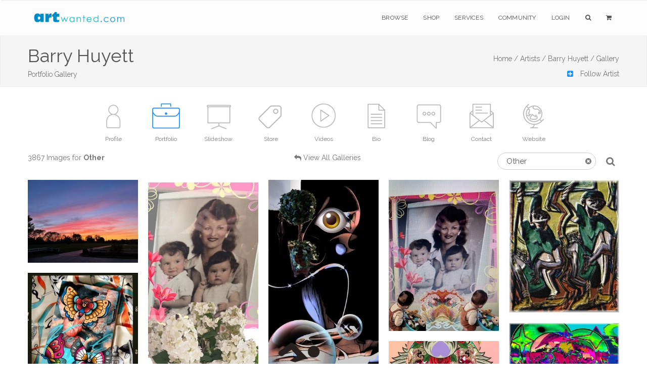

--- FILE ---
content_type: text/html;charset=UTF-8
request_url: https://www.artwanted.com/artist.cfm?ArtID=28751&SGID=2&Keywords=%20Other&tab=portfolio
body_size: 8120
content:



	









    
     

	    



  	
   
    
  
    
       
 
      
 
 

  
 
 

	
 	
	

		

	

	

  
  
  
	

	
	  	
	   
	    
	 
	  
		
		


		

	
				

	

 

















	
			
	

















	
	
 
			   

















	

	


    
    

     
 
 
    
 
    

    
    
   
    



  

 



 

 

    









	

   
    

    


    





    












	

	

	






    


    
 
    
    









 

    

    





    


			
			

		
	
















		


<!DOCTYPE html>
<html lang="en" xmlns="https://www.w3.org/1999/xhtml">
<head>


<meta charset="utf-8" />
<title>Barry Huyett | Portfolio Gallery  | ArtWanted.com</title>
<meta name="description" content="Portfolio Gallery for Barry Huyett" />

<meta name="viewport" content="width=device-width, initial-scale=1.0, maximum-scale=1.0" />
	
<link rel="apple-touch-icon" href="https://images.ArtWanted.com/artists/icons/28751.jpg">
<link rel="icon"  href="/images/favicon/apple-touch-icon-120x120.png">
<link rel="canonical" href="https://www.artwanted.com/barryhuyett/gallery/">


<meta name="p:domain_verify" content="002c72117869c75537697c27307fc808"/>





	<meta property="og:url" content="https://www.artwanted.com/barryhuyett/gallery/" />


<meta property="fb:app_id" content="115427634192" />
<meta property="og:type" content="website" />
<meta property="og:title" content="Barry Huyett | Portfolio Gallery | ArtWanted.com" />
<meta property="og:description" content="Portfolio Gallery for Barry Huyett" />


    
<!-- CSS Files -->






  




<link rel="stylesheet" href="/css/combined.css" />
<link rel="stylesheet" href="/css/artwanted.css?v=0.10296" />
    
    
 



	

  
    









	
	

 
<!-- End Page Styles -->

<!-- Page Elements Color -->
<link id="changeable_color" rel="stylesheet" href="/css/colors/blue.css" />
<!-- End Page Elements Color -->


<!-- Page Fonts -->
	
<link href='https://fonts.googleapis.com/css?family=Pacifico' rel='stylesheet' type='text/css'>
<link href='https://fonts.googleapis.com/css?family=Raleway:400,100,,200,300,600,700' rel='stylesheet' type='text/css'>


	<script type="text/javascript" src="/js/norightclick.js"></script>


<link id="backgrounds" rel="stylesheet" href="/css/backgrounds.css?V=0.2" />
<!-- End CSS Files -->

</head>

<!-- Body Start  -->
<body   oncontextmenu="return false;"  class=" no-loader  norightclick  ">




<article id="pageloader" class="white-loader">
    <div class="spinner">
        <div class="bounce1"></div>
        <div class="bounce2"></div>
        <div class="bounce3"></div>
    </div>
</article>



 <div id="pagetop" class="white-pagetop" style="display:none;"> 
  
    <!-- Inner -->
    <div class="pagetop_inner clearfix">
        <!-- Left Text -->
        <div class="f-left texts" style="background-color:yellow;">
        
            
            <p style="margin-top: 0px;">
                        
				 
               
					 
				  
				
				
          
            </p>
			
            
        </div>
        <!-- Social Icons -->

       
        <div class="f-right socials">
        
        
        	<A HREF="https://www.artwanted.com/login/" style="color:#555; border:none; text-transform:uppercase; font-size:12px; margin-right: 50px;">Login</A>
            
			
			 
             
            
            
            <a href="https://www.facebook.com/ArtWanted" class="facebook" TARGET="_blank" title="Follow ArtWanted on Facebook"><i class="fa fa-facebook"></i></a>
            <a href="https://twitter.com/ArtWanted" class="twitter" TARGET="_blank" title="Follow ArtWanted on Twitter"><i class="fa fa-twitter"></i></a>
            <a href="https://www.pinterest.com/artwanted/" class="pinterest" TARGET="_blank" title="Follow ArtWanted on Pinterest"><i class="fa fa-pinterest"></i></a>
            <a href="https://www.instagram.com/artwantedcom/" class="instagram" title="Follow ArtWanted on Instagram"><i class="fa fa-instagram"></i></a>
           <!--  <a href="#" class="linkedin"><i class="fa fa-linkedin"></i></a> -->

        </div>
        <!-- End Socials -->
    </div>
    <!-- End Inner -->
</div>
<!-- End Pagetop -->








<nav id="navigation" class="white-nav relative-nav">
    <!-- Navigation -->
    <div class="navigation double-nav raleway">
        <!-- Navigation Inner -->
        <div class="nav-inner clearfix">

            <!-- Logo Area -->
            <div class="logo f-left">
                <!-- Logo Link -->
                <a href="https://www.artwanted.com/" class="logo-link scroll">
                    <!-- Logo Image / data-second-logo for only white nav -->
                    <img src="/images/aw_logo_500.png" data-second-logo="/images/aw_logo_500.png" alt="ArtWanted.com Logo" />
                </a>
            </div>
            <!-- End Logo Area -->



            <!-- Mobile Menu Button -->
            <a class="mobile-nav-button"><i class="fa fa-bars"></i></a>

            <!-- Navigation Links -->
            <div class="nav-menu clearfix f-right">

                <!-- Nav List -->
                <ul class="nav uppercase normal">

                    
                    
                    <li class="dropdown-toggle nav-toggle"><a href="https://www.artwanted.com/browse/">Browse</a>
                                            <!-- DropDown Menu -->
                        <ul class="dropdown-menu pull-left clearfix">
                            <li><a href="/browse/" class="ex-link">Browse / Search</a></li>
                            <li><a href="/browse/dates.cfm" class="ex-link">Daily Uploads</a></li>
                            <li><a href="/browse/hauntedhouse/" class="ex-link">Haunted Gallery - NEW!</a></li>
                            <li><a href="/browse/artists/" class="ex-link">Artist Portfolios</a></li>
                            
                            <li><a href="/browse/featured.cfm" class="ex-link">Featured Artists</a></li>
                            
                            <li><a href="/browse/random.cfm" class="ex-link">Random Artwork</a></li> 

                        </ul>
                        <!-- End DropDown -->
                    </li>
					
					
					  <li class="dropdown-toggle nav-toggle"><a href="/shop/">Shop</a>
                        <!-- DropDown Menu -->
                        <ul class="dropdown-menu pull-left clearfix">
                            <li><a href="/shop/" class="ex-link">Shop Art</a></li>
                            
							<li><a href="/ps/creativeminds/" class="ex-link">Creative Minds Book</a></li>
							<li><a href="/shop/books/?Type=Art" class="ex-link">Art Books</a></li>
                            <li><a href="/shop/books/?Type=Photo" class="ex-link">Photography Books</a></li>
							<li><a href="/shop/books/?Type=Coloring" class="ex-link">Coloring Books</a></li>

                        </ul>
                        <!-- End DropDown -->
                    </li>
                    

                     <li class="dropdown-toggle nav-toggle">
                     <a href="https://www.artwanted.com/ps/join/">Services</a>
                        <!-- DropDown Menu -->
                        <ul class="dropdown-menu pull-left clearfix">
                            <li><a href="/ps/join/" class="ex-link">Basic Membership</a></li>
                            <li><a href="/ps/premium/" class="ex-link">Premium Membership</a></li>
                            <li><a href="/ps/premium-website/" class="ex-link">Personal Website</a></li>
                            <li><a href="/ps/join/compare.cfm" class="ex-link">Comparison Chart</a></li>
							<li><a href="/ps/artbooks/" class="ex-link">Art Book Publishing - NEW</a></li>
                        </ul>
                        <!-- End DropDown -->
                    </li>

                  <li class="dropdown-toggle nav-toggle"><a href="https://www.artwanted.com/mb/" class="ex-link">Community</a>
                        <!-- DropDown Menu -->
                        <ul class="dropdown-menu pull-left clearfix">
                            <li><a href="/mb/view.cfm?Cat=1" class="ex-link">Announcements / Blog</a></li>
                            <li><a href="/artduel/" class="ex-link">Art Duel</a></li>
                            <li><a href="/mb/view.cfm?Cat=6" class="ex-link">Art Contests</a></li> 
                            <li><a href="/mb/view.cfm?Cat=15" class="ex-link">Member Discussions</a></li>
                            <li><a href="/mb/view.cfm?Cat=16" class="ex-link">Idea Board</a></li>
                            <li><a href="/mb/groups/" class="ex-link">Artist Groups</a></li> 
                            <li><a href="/community/" class="ex-link">Top Active Members</a></li> 
                            
                        </ul>
                        <!-- End DropDown Menu -->
                    </li>
                    

                    
					
                         
                    
                    
						
					
						<li class="dropdown-toggle nav-toggle"><a href="https://www.artwanted.com/login/">Login</a>	
							
					 	
					

						
						
						
					
					
					
					
					
                    
                    <li class="dropdown-toggle nav-toggle"><a href="/browse/" class="tahoma"><i class="fa fa-search"></i></a>
                        <!-- DropDown Menu -->
                        <ul class="dropdown-menu pull-right clearfix">
                            <li class="ml-20 mt-15 mr-20 mb-15 raleway mini-text gray">
                                <form method="post" class="search-form" action="/search/search.cfm">
                                <input type="Hidden" name="GID" value="0">
                                <input type="Hidden" name="SearchType" value="Image">
                     			<input type="text" name="Keywords" id="Keywords" class="transparent uppercase" placeholder="Search...">
                                <button type="submit">
                                	<i class="fa fa-search"></i>
                                </button>
                                </form>
                            </li>
                        </ul>
                    </li>
                    <li class="dropdown-toggle nav-toggle"><a href="/ps/cart1.cfm" class="tahoma"><i class="fa fa-shopping-cart"></i> 
                    
                        
                        <ul class="dropdown-menu pull-right clearfix">
                            <li class="ml-20 mt-15 mr-20 mb-15 raleway mini-text gray">View Shopping Cart</li>
                        </ul>
						</a>
                    </li>
                   </ul>
                <!-- End Nav List -->
            </div>
            <!-- End Navigation Links -->
        </div>
        <!-- End Navigation Inner -->

    </div>

</nav>







	<section id="page-header" class="soft-header litle-header">
   
   
	<div class="page_header_inner clearfix dark">
        <!-- Left -->
        
        <div ID="PageHeaderText" style="text-align:left !important">
        
        
        
            <!-- Header Text -->
            <DIV>
				<h1 class="page_header " style="margin-top: 5px; ">
                Barry Huyett
            </h1>
            <h1 class="page_note  light" sstyle="white-space: nowrap;"  >
                Portfolio Gallery
                
                
            </h1>
                    
            </DIV>
        </div>
        
        <!-- Bread Crumbs -->
        <div class="right f-right t-right ">
            
			 
<a href="/" class="light">Home /</a>
<a href="/browse/" class="light">Artists /</a>
<a href="/artist.cfm?ArtID=28751" class="light">Barry Huyett /</a>
<SPAN class="light">Gallery</SPAN>


        	
        
        
        
        
        
        
		
       
       
        
        <BR><A HREF="/artist.cfm?ArtID=28751&AddFav=28751" nofollow >
        <DIV ID="AddArtistFav" class="mt-10 light"><i class="fa fa-plus-square blue pr-10"></i> Follow Artist</A></DIV>
        
        
        
        
        
        </div>
        <!-- End Bread Crumbs -->
    </div>

</section>








  
  


 


	


<STYLE>
.artisticons {max-height:80px;}
.ArtistIconContainer {margin:0px auto; text-align: justify;
    -ms-text-justify: distribute-all-lines;
    text-justify: distribute-all-lines;
	width:100%;
	height:110px;}
.ArtistIconBox {color:gray; font-size:12px; display:inline-block; margin:0px auto; width:100px; *display: inline; zoom: 1; vertical-align: top; position: relative;}
.ArtistIconBoxActive {color:gray; font-size:12px; display:inline-block; margin:0px auto;  width:100px; *display: inline; zoom: 1; position: relative;}
.ArtistIconBox:hover , .ArtistIconBoxActive:hover{color:dodgerblue;}
.ArtistIconBox a:hover {color:dodgerblue;}
.ArtistIcon {width:75px; height:75px;}
.ArtistIcon:Hover {opacity: 0.5;}

.stretch {
    width: 100%;
    display: inline-block;
    font-size: 0;
    line-height: 0
}
	
.redmessage {
    background-color: red;
    border-radius: 50px;
    color: white;
    padding: 3px 7px;
    text-align: center;
    position: absolute;
    top: 5px;
    right: 0px;
    font-weight: bold;
    font-size: 10px;
}	
	
#portfolio.masonry {
    margin: 0 auto;
}

@media only screen and (max-width: 800px) {
	.ArtistIcon {width:40px; height:40px;}
	.ArtistIconBox, .ArtistIconBoxActive {width: 60px; height: 50px;}
	.ArtistIconContainer {height:auto;}
}

</STYLE>  
 

   
   


 



    
    
        
    
   

        










  


  
  

  

<section id="artisticons" class="big-header pt-20">

<div class="ArtistIconContainer inner t-center clearfix pt-10 no-padding">  
    

    

<A HREF="/barryhuyett/profile/"> <DIV class="ArtistIconBox">
<IMG SRC="/images/icons/profile_gray2.png"  class="ArtistIcon"><P class="mobilehide">Profile</P> 
     </DIV></A>
    




     

<A HREF="/barryhuyett/gallery/"> <DIV class="ArtistIconBoxActive"> <IMG SRC="/images/icons/portfolio2_blue.png"  class="ArtistIcon"><P class="mobilehide">Portfolio</P> </DIV> </A>


    




<A HREF="/barryhuyett/slideshow/"> <DIV class="ArtistIconBox">
<IMG SRC="/images/icons/slideshow2_gray.png"  class="ArtistIcon"><P class="mobilehide">Slideshow</P> </DIV></A>





<A HREF="/barryhuyett/store/"><DIV class="ArtistIconBox">
<IMG SRC="/images/icons/pricetag_gray.png"  class="ArtistIcon"><P class="mobilehide">Store</P> </DIV></A>






<A HREF="/barryhuyett/video/"> <DIV class="ArtistIconBox">
<IMG SRC="/images/icons/video2_gray.png"  class="ArtistIcon"><P class="mobilehide">Videos</P> </DIV></A>





<A HREF="/barryhuyett/bio/"> <DIV class="ArtistIconBox">
<IMG SRC="/images/icons/info_gray.png"  class="ArtistIcon"><P class="mobilehide">Bio</P> </DIV></A>







<A HREF="/barryhuyett/blog/"> <DIV class="ArtistIconBox">
<IMG SRC="/images/icons/blog_gray.png"  class="ArtistIcon"><P class="mobilehide">Blog</P> </DIV></A>





<A HREF="/barryhuyett/contact/"> <DIV class="ArtistIconBox">
<IMG SRC="/images/icons/email_gray.png"  class="ArtistIcon"><P class="mobilehide">Contact</P> </DIV></A>





<A HREF="/webjump.cfm?artid=28751" TARGET="_blank" rel="nofollow"> <DIV class="ArtistIconBox">
<IMG SRC="/images/icons/globe2_gray.png"  class="ArtistIcon"><P class="mobilehide">Website</P> </DIV></A>



<span class="stretch"></span>

</div>


    


</section>



    
    	
    



	



 
 
 












    









    
 
    
<!-- ***** START GALLERY ***** -->    


 
   
       
    
   
   
    
       
       
 
	
	
    
      

   














    
<section class="clearfix inner pt-00 pb-20">

<DIV class="col-xs-12 container" style="vertical-align:baseline;">

    
<DIV class="col-xs-3  t-left  pl-00 AlignBottom medgray" style="display: inline-block; vertical-align:baseline;">
 3867  Images
for <strong> Other</strong>
</DIV>


<DIV class="col-xs-6 t-center pr-00 AlignBottom medgray" style="display: inline-block; vertical-align:baseline;">

<i class="fa fa-reply"></i> <A HREF="/artist.cfm?ArtID=28751&Tab=Gallery">View All Galleries</A>

</DIV>

    
<DIV class="col-xs-3 t-right pr-00 medgray AlignBottom" style="display: inline-block; vertical-align:baseline;">

<FORM action="/artist.cfm" method="get">
<INPUT type="hidden" name="ArtID" value="28751">
<INPUT type="hidden" name="SGID" value="2">
    <INPUT type="hidden" name="tab" value="gallery">    
<input type="text" name="Keywords" id="Keywords" value=" Other" placeholder="Image Filter" class="strip_form dark" style="padding:5px; padding-left:13px; margin-left:10px; border:1px solid #ccc; margin-top:0px; margin-bottom:0px; font-weight: normal;">
<A HREF="/artist.cfm?ArtID=28751&SGID=2&tab=gallery"><i class="fa fa-times-circle medgray" style="right: 25px; position: relative;
	" aria-hidden="true"></i></A>
   <button type="submit" class="btn" style="border:none; background:none; padding-left:0px;">
    <i class="fa fa-search  fa-lg gray"></i>
</button>
</FORM>

</DIV>
    
</DIV>

</section>

 
 
    <!-- Portfolio Section -->






    <section id="portfolio" class="container masonry ms-5-columns">
        <div id="portfolio-items" class="cbp-loadMore-block0 boxed type2">

        
        
        
  

  









        <!-- Item -->
        <div class="cbp-item item design">
            <!-- Item Link -->
            <a href="/imageview.cfm?id=1766030&SGID=2" class="cbp-caption ex-link white">

                <!-- Item Image -->
                
                
                <div class="cbp-caption-defaultWrap">
                    <!-- Image Src -->
                    
                    <img src="https://images.artwanted.com/400/36/28751_1778836.jpg">

                    <!-- Item Hover -->
                     <div class="item_icon">
                        <p class="semibold">Evening Skies- Mother’s Day</p>
                        <BR>
                        <p style="font-size:11px;">Added: 12 May 2025</p>
                        
                    </div>
                     <!-- End Item Note -->
                </div>
                
           
       
                
                
                <!-- End Item Image -->


            </a>
            <!-- End Item Link -->
        </div>
        <!-- End Item -->






        <!-- Item -->
        <div class="cbp-item item design">
            <!-- Item Link -->
            <a href="/imageview.cfm?id=1765980&SGID=2" class="cbp-caption ex-link white">

                <!-- Item Image -->
                
                
                <div class="cbp-caption-defaultWrap">
                    <!-- Image Src -->
                    
                    <img src="https://images.artwanted.com/400/86/28751_1778786.jpg">

                    <!-- Item Hover -->
                     <div class="item_icon">
                        <p class="semibold">Mother</p>
                        <BR>
                        <p style="font-size:11px;">Added: 11 May 2025</p>
                        
                    </div>
                     <!-- End Item Note -->
                </div>
                
           
       
                
                
                <!-- End Item Image -->


            </a>
            <!-- End Item Link -->
        </div>
        <!-- End Item -->






        <!-- Item -->
        <div class="cbp-item item design">
            <!-- Item Link -->
            <a href="/imageview.cfm?id=1763812&SGID=2" class="cbp-caption ex-link white">

                <!-- Item Image -->
                
                
                <div class="cbp-caption-defaultWrap">
                    <!-- Image Src -->
                    
                    <img src="https://images.artwanted.com/400/28/28751_1776528.jpg">

                    <!-- Item Hover -->
                     <div class="item_icon">
                        <p class="semibold">Another Day?</p>
                        <BR>
                        <p style="font-size:11px;">Added: 08 Apr 2025</p>
                        
                    </div>
                     <!-- End Item Note -->
                </div>
                
           
       
                
                
                <!-- End Item Image -->


            </a>
            <!-- End Item Link -->
        </div>
        <!-- End Item -->






        <!-- Item -->
        <div class="cbp-item item design">
            <!-- Item Link -->
            <a href="/imageview.cfm?id=1737420&SGID=2" class="cbp-caption ex-link white">

                <!-- Item Image -->
                
                
                <div class="cbp-caption-defaultWrap">
                    <!-- Image Src -->
                    
                    <img src="https://images.artwanted.com/400/51/28751_1748951.jpg">

                    <!-- Item Hover -->
                     <div class="item_icon">
                        <p class="semibold">Mother</p>
                        <BR>
                        <p style="font-size:11px;">Added: 12 May 2024</p>
                        
                    </div>
                     <!-- End Item Note -->
                </div>
                
           
       
                
                
                <!-- End Item Image -->


            </a>
            <!-- End Item Link -->
        </div>
        <!-- End Item -->






        <!-- Item -->
        <div class="cbp-item item design">
            <!-- Item Link -->
            <a href="/imageview.cfm?id=1723530&SGID=2" class="cbp-caption ex-link white">

                <!-- Item Image -->
                
                
                <div class="cbp-caption-defaultWrap">
                    <!-- Image Src -->
                    
                    <img src="https://images.artwanted.com/400/96/28751_1734296.jpg">

                    <!-- Item Hover -->
                     <div class="item_icon">
                        <p class="semibold">My Pinoy Brothers</p>
                        <BR>
                        <p style="font-size:11px;">Added: 23 Dec 2023</p>
                        
                    </div>
                     <!-- End Item Note -->
                </div>
                
           
       
                
                
                <!-- End Item Image -->


            </a>
            <!-- End Item Link -->
        </div>
        <!-- End Item -->






        <!-- Item -->
        <div class="cbp-item item design">
            <!-- Item Link -->
            <a href="/imageview.cfm?id=1703218&SGID=2" class="cbp-caption ex-link white">

                <!-- Item Image -->
                
                
                <div class="cbp-caption-defaultWrap">
                    <!-- Image Src -->
                    
                    <img src="https://images.artwanted.com/400/23/28751_1716623.jpg">

                    <!-- Item Hover -->
                     <div class="item_icon">
                        <p class="semibold">070523 PIC MIX</p>
                        <BR>
                        <p style="font-size:11px;">Added: 05 Jul 2023</p>
                        
                    </div>
                     <!-- End Item Note -->
                </div>
                
           
       
                
                
                <!-- End Item Image -->


            </a>
            <!-- End Item Link -->
        </div>
        <!-- End Item -->






        <!-- Item -->
        <div class="cbp-item item design">
            <!-- Item Link -->
            <a href="/imageview.cfm?id=1699516&SGID=2" class="cbp-caption ex-link white">

                <!-- Item Image -->
                
                
                <div class="cbp-caption-defaultWrap">
                    <!-- Image Src -->
                    
                    <img src="https://images.artwanted.com/400/99/28751_1712599.jpg">

                    <!-- Item Hover -->
                     <div class="item_icon">
                        <p class="semibold">Image 052423</p>
                        <BR>
                        <p style="font-size:11px;">Added: 24 May 2023</p>
                        
                    </div>
                     <!-- End Item Note -->
                </div>
                
           
       
                
                
                <!-- End Item Image -->


            </a>
            <!-- End Item Link -->
        </div>
        <!-- End Item -->






        <!-- Item -->
        <div class="cbp-item item design">
            <!-- Item Link -->
            <a href="/imageview.cfm?id=1699098&SGID=2" class="cbp-caption ex-link white">

                <!-- Item Image -->
                
                
                <div class="cbp-caption-defaultWrap">
                    <!-- Image Src -->
                    
                    <img src="https://images.artwanted.com/400/44/28751_1712144.jpg">

                    <!-- Item Hover -->
                     <div class="item_icon">
                        <p class="semibold">WINGs 052023</p>
                        <BR>
                        <p style="font-size:11px;">Added: 20 May 2023</p>
                        
                    </div>
                     <!-- End Item Note -->
                </div>
                
           
       
                
                
                <!-- End Item Image -->


            </a>
            <!-- End Item Link -->
        </div>
        <!-- End Item -->






        <!-- Item -->
        <div class="cbp-item item design">
            <!-- Item Link -->
            <a href="/imageview.cfm?id=1698839&SGID=2" class="cbp-caption ex-link white">

                <!-- Item Image -->
                
                
                <div class="cbp-caption-defaultWrap">
                    <!-- Image Src -->
                    
                    <img src="https://images.artwanted.com/400/76/28751_1711876.jpg">

                    <!-- Item Hover -->
                     <div class="item_icon">
                        <p class="semibold">SUN 051623</p>
                        <BR>
                        <p style="font-size:11px;">Added: 16 May 2023</p>
                        
                    </div>
                     <!-- End Item Note -->
                </div>
                
           
       
                
                
                <!-- End Item Image -->


            </a>
            <!-- End Item Link -->
        </div>
        <!-- End Item -->






        <!-- Item -->
        <div class="cbp-item item design">
            <!-- Item Link -->
            <a href="/imageview.cfm?id=1698593&SGID=2" class="cbp-caption ex-link white">

                <!-- Item Image -->
                
                
                <div class="cbp-caption-defaultWrap">
                    <!-- Image Src -->
                    
                    <img src="https://images.artwanted.com/400/26/28751_1711626.jpg">

                    <!-- Item Hover -->
                     <div class="item_icon">
                        <p class="semibold">Mother</p>
                        <BR>
                        <p style="font-size:11px;">Added: 14 May 2023</p>
                        
                    </div>
                     <!-- End Item Note -->
                </div>
                
           
       
                
                
                <!-- End Item Image -->


            </a>
            <!-- End Item Link -->
        </div>
        <!-- End Item -->






        <!-- Item -->
        <div class="cbp-item item design">
            <!-- Item Link -->
            <a href="/imageview.cfm?id=1698042&SGID=2" class="cbp-caption ex-link white">

                <!-- Item Image -->
                
                
                <div class="cbp-caption-defaultWrap">
                    <!-- Image Src -->
                    
                    <img src="https://images.artwanted.com/400/37/28751_1711037.jpg">

                    <!-- Item Hover -->
                     <div class="item_icon">
                        <p class="semibold">4 panes</p>
                        <BR>
                        <p style="font-size:11px;">Added: 08 May 2023</p>
                        
                    </div>
                     <!-- End Item Note -->
                </div>
                
           
       
                
                
                <!-- End Item Image -->


            </a>
            <!-- End Item Link -->
        </div>
        <!-- End Item -->






        <!-- Item -->
        <div class="cbp-item item design">
            <!-- Item Link -->
            <a href="/imageview.cfm?id=1697721&SGID=2" class="cbp-caption ex-link white">

                <!-- Item Image -->
                
                
                <div class="cbp-caption-defaultWrap">
                    <!-- Image Src -->
                    
                    <img src="https://images.artwanted.com/400/97/28751_1710697.jpg">

                    <!-- Item Hover -->
                     <div class="item_icon">
                        <p class="semibold">Image 050623</p>
                        <BR>
                        <p style="font-size:11px;">Added: 06 May 2023</p>
                        
                    </div>
                     <!-- End Item Note -->
                </div>
                
           
       
                
                
                <!-- End Item Image -->


            </a>
            <!-- End Item Link -->
        </div>
        <!-- End Item -->






        <!-- Item -->
        <div class="cbp-item item design">
            <!-- Item Link -->
            <a href="/imageview.cfm?id=1697322&SGID=2" class="cbp-caption ex-link white">

                <!-- Item Image -->
                
                
                <div class="cbp-caption-defaultWrap">
                    <!-- Image Src -->
                    
                    <img src="https://images.artwanted.com/400/92/28751_1710292.jpg">

                    <!-- Item Hover -->
                     <div class="item_icon">
                        <p class="semibold">IM age 050123</p>
                        <BR>
                        <p style="font-size:11px;">Added: 01 May 2023</p>
                        
                    </div>
                     <!-- End Item Note -->
                </div>
                
           
       
                
                
                <!-- End Item Image -->


            </a>
            <!-- End Item Link -->
        </div>
        <!-- End Item -->






        <!-- Item -->
        <div class="cbp-item item design">
            <!-- Item Link -->
            <a href="/imageview.cfm?id=1697209&SGID=2" class="cbp-caption ex-link white">

                <!-- Item Image -->
                
                
                <div class="cbp-caption-defaultWrap">
                    <!-- Image Src -->
                    
                    <img src="https://images.artwanted.com/400/77/28751_1710177.jpg">

                    <!-- Item Hover -->
                     <div class="item_icon">
                        <p class="semibold">WHITE chicks</p>
                        <BR>
                        <p style="font-size:11px;">Added: 30 Apr 2023</p>
                        
                    </div>
                     <!-- End Item Note -->
                </div>
                
           
       
                
                
                <!-- End Item Image -->


            </a>
            <!-- End Item Link -->
        </div>
        <!-- End Item -->






        <!-- Item -->
        <div class="cbp-item item design">
            <!-- Item Link -->
            <a href="/imageview.cfm?id=1693413&SGID=2" class="cbp-caption ex-link white">

                <!-- Item Image -->
                
                
                <div class="cbp-caption-defaultWrap">
                    <!-- Image Src -->
                    
                    <img src="https://images.artwanted.com/400/61/28751_1708261.jpg">

                    <!-- Item Hover -->
                     <div class="item_icon">
                        <p class="semibold">Image 040723</p>
                        <BR>
                        <p style="font-size:11px;">Added: 07 Apr 2023</p>
                        
                    </div>
                     <!-- End Item Note -->
                </div>
                
           
       
                
                
                <!-- End Item Image -->


            </a>
            <!-- End Item Link -->
        </div>
        <!-- End Item -->






        <!-- Item -->
        <div class="cbp-item item design">
            <!-- Item Link -->
            <a href="/imageview.cfm?id=1690388&SGID=2" class="cbp-caption ex-link white">

                <!-- Item Image -->
                
                
                <div class="cbp-caption-defaultWrap">
                    <!-- Image Src -->
                    
                    <img src="https://images.artwanted.com/400/17/28751_1706117.jpg">

                    <!-- Item Hover -->
                     <div class="item_icon">
                        <p class="semibold">sPACE</p>
                        <BR>
                        <p style="font-size:11px;">Added: 13 Mar 2023</p>
                        
                    </div>
                     <!-- End Item Note -->
                </div>
                
           
       
                
                
                <!-- End Item Image -->


            </a>
            <!-- End Item Link -->
        </div>
        <!-- End Item -->






        <!-- Item -->
        <div class="cbp-item item design">
            <!-- Item Link -->
            <a href="/imageview.cfm?id=1690317&SGID=2" class="cbp-caption ex-link white">

                <!-- Item Image -->
                
                
                <div class="cbp-caption-defaultWrap">
                    <!-- Image Src -->
                    
                    <img src="https://images.artwanted.com/400/46/28751_1706046.jpg">

                    <!-- Item Hover -->
                     <div class="item_icon">
                        <p class="semibold">Image</p>
                        <BR>
                        <p style="font-size:11px;">Added: 12 Mar 2023</p>
                        
                    </div>
                     <!-- End Item Note -->
                </div>
                
           
       
                
                
                <!-- End Item Image -->


            </a>
            <!-- End Item Link -->
        </div>
        <!-- End Item -->






        <!-- Item -->
        <div class="cbp-item item design">
            <!-- Item Link -->
            <a href="/imageview.cfm?id=1690264&SGID=2" class="cbp-caption ex-link white">

                <!-- Item Image -->
                
                
                <div class="cbp-caption-defaultWrap">
                    <!-- Image Src -->
                    
                    <img src="https://images.artwanted.com/400/90/28751_1705990.jpg">

                    <!-- Item Hover -->
                     <div class="item_icon">
                        <p class="semibold">BLUE BITUIN</p>
                        <BR>
                        <p style="font-size:11px;">Added: 11 Mar 2023</p>
                        
                    </div>
                     <!-- End Item Note -->
                </div>
                
           
       
                
                
                <!-- End Item Image -->


            </a>
            <!-- End Item Link -->
        </div>
        <!-- End Item -->






        <!-- Item -->
        <div class="cbp-item item design">
            <!-- Item Link -->
            <a href="/imageview.cfm?id=1690236&SGID=2" class="cbp-caption ex-link white">

                <!-- Item Image -->
                
                
                <div class="cbp-caption-defaultWrap">
                    <!-- Image Src -->
                    
                    <img src="https://images.artwanted.com/400/62/28751_1705962.jpg">

                    <!-- Item Hover -->
                     <div class="item_icon">
                        <p class="semibold">kawayan</p>
                        <BR>
                        <p style="font-size:11px;">Added: 11 Mar 2023</p>
                        
                    </div>
                     <!-- End Item Note -->
                </div>
                
           
       
                
                
                <!-- End Item Image -->


            </a>
            <!-- End Item Link -->
        </div>
        <!-- End Item -->






        <!-- Item -->
        <div class="cbp-item item design">
            <!-- Item Link -->
            <a href="/imageview.cfm?id=1690195&SGID=2" class="cbp-caption ex-link white">

                <!-- Item Image -->
                
                
                <div class="cbp-caption-defaultWrap">
                    <!-- Image Src -->
                    
                    <img src="https://images.artwanted.com/400/21/28751_1705921.jpg">

                    <!-- Item Hover -->
                     <div class="item_icon">
                        <p class="semibold">WINK WINK</p>
                        <BR>
                        <p style="font-size:11px;">Added: 10 Mar 2023</p>
                        
                    </div>
                     <!-- End Item Note -->
                </div>
                
           
       
                
                
                <!-- End Item Image -->


            </a>
            <!-- End Item Link -->
        </div>
        <!-- End Item -->






        <!-- Item -->
        <div class="cbp-item item design">
            <!-- Item Link -->
            <a href="/imageview.cfm?id=1690194&SGID=2" class="cbp-caption ex-link white">

                <!-- Item Image -->
                
                
                <div class="cbp-caption-defaultWrap">
                    <!-- Image Src -->
                    
                    <img src="https://images.artwanted.com/400/20/28751_1705920.jpg">

                    <!-- Item Hover -->
                     <div class="item_icon">
                        <p class="semibold">C 2 BIRDS?</p>
                        <BR>
                        <p style="font-size:11px;">Added: 10 Mar 2023</p>
                        
                    </div>
                     <!-- End Item Note -->
                </div>
                
           
       
                
                
                <!-- End Item Image -->


            </a>
            <!-- End Item Link -->
        </div>
        <!-- End Item -->






        <!-- Item -->
        <div class="cbp-item item design">
            <!-- Item Link -->
            <a href="/imageview.cfm?id=1690026&SGID=2" class="cbp-caption ex-link white">

                <!-- Item Image -->
                
                
                <div class="cbp-caption-defaultWrap">
                    <!-- Image Src -->
                    
                    <img src="https://images.artwanted.com/400/50/28751_1705750.jpg">

                    <!-- Item Hover -->
                     <div class="item_icon">
                        <p class="semibold">Image 030923</p>
                        <BR>
                        <p style="font-size:11px;">Added: 09 Mar 2023</p>
                        
                    </div>
                     <!-- End Item Note -->
                </div>
                
           
       
                
                
                <!-- End Item Image -->


            </a>
            <!-- End Item Link -->
        </div>
        <!-- End Item -->






        <!-- Item -->
        <div class="cbp-item item design">
            <!-- Item Link -->
            <a href="/imageview.cfm?id=1689928&SGID=2" class="cbp-caption ex-link white">

                <!-- Item Image -->
                
                
                <div class="cbp-caption-defaultWrap">
                    <!-- Image Src -->
                    
                    <img src="https://images.artwanted.com/400/49/28751_1705649.jpg">

                    <!-- Item Hover -->
                     <div class="item_icon">
                        <p class="semibold">Red margin bamboo</p>
                        <BR>
                        <p style="font-size:11px;">Added: 08 Mar 2023</p>
                        
                    </div>
                     <!-- End Item Note -->
                </div>
                
           
       
                
                
                <!-- End Item Image -->


            </a>
            <!-- End Item Link -->
        </div>
        <!-- End Item -->






        <!-- Item -->
        <div class="cbp-item item design">
            <!-- Item Link -->
            <a href="/imageview.cfm?id=1689917&SGID=2" class="cbp-caption ex-link white">

                <!-- Item Image -->
                
                
                <div class="cbp-caption-defaultWrap">
                    <!-- Image Src -->
                    
                    <img src="https://images.artwanted.com/400/38/28751_1705638.jpg">

                    <!-- Item Hover -->
                     <div class="item_icon">
                        <p class="semibold">Outdoor 030823</p>
                        <BR>
                        <p style="font-size:11px;">Added: 08 Mar 2023</p>
                        
                    </div>
                     <!-- End Item Note -->
                </div>
                
           
       
                
                
                <!-- End Item Image -->


            </a>
            <!-- End Item Link -->
        </div>
        <!-- End Item -->






        <!-- Item -->
        <div class="cbp-item item design">
            <!-- Item Link -->
            <a href="/imageview.cfm?id=1689839&SGID=2" class="cbp-caption ex-link white">

                <!-- Item Image -->
                
                
                <div class="cbp-caption-defaultWrap">
                    <!-- Image Src -->
                    
                    <img src="https://images.artwanted.com/400/55/28751_1705555.jpg">

                    <!-- Item Hover -->
                     <div class="item_icon">
                        <p class="semibold">7th Planet?</p>
                        <BR>
                        <p style="font-size:11px;">Added: 07 Mar 2023</p>
                        
                    </div>
                     <!-- End Item Note -->
                </div>
                
           
       
                
                
                <!-- End Item Image -->


            </a>
            <!-- End Item Link -->
        </div>
        <!-- End Item -->






        <!-- Item -->
        <div class="cbp-item item design">
            <!-- Item Link -->
            <a href="/imageview.cfm?id=1689607&SGID=2" class="cbp-caption ex-link white">

                <!-- Item Image -->
                
                
                <div class="cbp-caption-defaultWrap">
                    <!-- Image Src -->
                    
                    <img src="https://images.artwanted.com/400/99/28751_1705299.jpg">

                    <!-- Item Hover -->
                     <div class="item_icon">
                        <p class="semibold">all mixed UP...</p>
                        <BR>
                        <p style="font-size:11px;">Added: 05 Mar 2023</p>
                        
                    </div>
                     <!-- End Item Note -->
                </div>
                
           
       
                
                
                <!-- End Item Image -->


            </a>
            <!-- End Item Link -->
        </div>
        <!-- End Item -->






        <!-- Item -->
        <div class="cbp-item item design">
            <!-- Item Link -->
            <a href="/imageview.cfm?id=1689548&SGID=2" class="cbp-caption ex-link white">

                <!-- Item Image -->
                
                
                <div class="cbp-caption-defaultWrap">
                    <!-- Image Src -->
                    
                    <img src="https://images.artwanted.com/400/40/28751_1705240.jpg">

                    <!-- Item Hover -->
                     <div class="item_icon">
                        <p class="semibold">PIC 030423</p>
                        <BR>
                        <p style="font-size:11px;">Added: 04 Mar 2023</p>
                        
                    </div>
                     <!-- End Item Note -->
                </div>
                
           
       
                
                
                <!-- End Item Image -->


            </a>
            <!-- End Item Link -->
        </div>
        <!-- End Item -->






        <!-- Item -->
        <div class="cbp-item item design">
            <!-- Item Link -->
            <a href="/imageview.cfm?id=1689512&SGID=2" class="cbp-caption ex-link white">

                <!-- Item Image -->
                
                
                <div class="cbp-caption-defaultWrap">
                    <!-- Image Src -->
                    
                    <img src="https://images.artwanted.com/400/04/28751_1705204.jpg">

                    <!-- Item Hover -->
                     <div class="item_icon">
                        <p class="semibold">030423</p>
                        <BR>
                        <p style="font-size:11px;">Added: 04 Mar 2023</p>
                        
                    </div>
                     <!-- End Item Note -->
                </div>
                
           
       
                
                
                <!-- End Item Image -->


            </a>
            <!-- End Item Link -->
        </div>
        <!-- End Item -->






        <!-- Item -->
        <div class="cbp-item item design">
            <!-- Item Link -->
            <a href="/imageview.cfm?id=1689457&SGID=2" class="cbp-caption ex-link white">

                <!-- Item Image -->
                
                
                <div class="cbp-caption-defaultWrap">
                    <!-- Image Src -->
                    
                    <img src="https://images.artwanted.com/400/49/28751_1705149.jpg">

                    <!-- Item Hover -->
                     <div class="item_icon">
                        <p class="semibold">blue RAYs</p>
                        <BR>
                        <p style="font-size:11px;">Added: 03 Mar 2023</p>
                        
                    </div>
                     <!-- End Item Note -->
                </div>
                
           
       
                
                
                <!-- End Item Image -->


            </a>
            <!-- End Item Link -->
        </div>
        <!-- End Item -->






        <!-- Item -->
        <div class="cbp-item item design">
            <!-- Item Link -->
            <a href="/imageview.cfm?id=1689294&SGID=2" class="cbp-caption ex-link white">

                <!-- Item Image -->
                
                
                <div class="cbp-caption-defaultWrap">
                    <!-- Image Src -->
                    
                    <img src="https://images.artwanted.com/400/46/28751_1704946.jpg">

                    <!-- Item Hover -->
                     <div class="item_icon">
                        <p class="semibold">lines 030223</p>
                        <BR>
                        <p style="font-size:11px;">Added: 02 Mar 2023</p>
                        
                    </div>
                     <!-- End Item Note -->
                </div>
                
           
       
                
                
                <!-- End Item Image -->


            </a>
            <!-- End Item Link -->
        </div>
        <!-- End Item -->






        <!-- Item -->
        <div class="cbp-item item design">
            <!-- Item Link -->
            <a href="/imageview.cfm?id=1689088&SGID=2" class="cbp-caption ex-link white">

                <!-- Item Image -->
                
                
                <div class="cbp-caption-defaultWrap">
                    <!-- Image Src -->
                    
                    <img src="https://images.artwanted.com/400/40/28751_1704740.jpg">

                    <!-- Item Hover -->
                     <div class="item_icon">
                        <p class="semibold">LANDscape 03023</p>
                        <BR>
                        <p style="font-size:11px;">Added: 02 Mar 2023</p>
                        
                    </div>
                     <!-- End Item Note -->
                </div>
                
           
       
                
                
                <!-- End Item Image -->


            </a>
            <!-- End Item Link -->
        </div>
        <!-- End Item -->






        <!-- Item -->
        <div class="cbp-item item design">
            <!-- Item Link -->
            <a href="/imageview.cfm?id=1688963&SGID=2" class="cbp-caption ex-link white">

                <!-- Item Image -->
                
                
                <div class="cbp-caption-defaultWrap">
                    <!-- Image Src -->
                    
                    <img src="https://images.artwanted.com/400/00/28751_1704600.jpg">

                    <!-- Item Hover -->
                     <div class="item_icon">
                        <p class="semibold">Image 030123</p>
                        <BR>
                        <p style="font-size:11px;">Added: 01 Mar 2023</p>
                        
                    </div>
                     <!-- End Item Note -->
                </div>
                
           
       
                
                
                <!-- End Item Image -->


            </a>
            <!-- End Item Link -->
        </div>
        <!-- End Item -->






        <!-- Item -->
        <div class="cbp-item item design">
            <!-- Item Link -->
            <a href="/imageview.cfm?id=1688915&SGID=2" class="cbp-caption ex-link white">

                <!-- Item Image -->
                
                
                <div class="cbp-caption-defaultWrap">
                    <!-- Image Src -->
                    
                    <img src="https://images.artwanted.com/400/51/28751_1704551.jpg">

                    <!-- Item Hover -->
                     <div class="item_icon">
                        <p class="semibold">VASE 022823</p>
                        <BR>
                        <p style="font-size:11px;">Added: 28 Feb 2023</p>
                        
                    </div>
                     <!-- End Item Note -->
                </div>
                
           
       
                
                
                <!-- End Item Image -->


            </a>
            <!-- End Item Link -->
        </div>
        <!-- End Item -->






        <!-- Item -->
        <div class="cbp-item item design">
            <!-- Item Link -->
            <a href="/imageview.cfm?id=1688911&SGID=2" class="cbp-caption ex-link white">

                <!-- Item Image -->
                
                
                <div class="cbp-caption-defaultWrap">
                    <!-- Image Src -->
                    
                    <img src="https://images.artwanted.com/400/47/28751_1704547.jpg">

                    <!-- Item Hover -->
                     <div class="item_icon">
                        <p class="semibold">Image 022823</p>
                        <BR>
                        <p style="font-size:11px;">Added: 28 Feb 2023</p>
                        
                    </div>
                     <!-- End Item Note -->
                </div>
                
           
       
                
                
                <!-- End Item Image -->


            </a>
            <!-- End Item Link -->
        </div>
        <!-- End Item -->






        <!-- Item -->
        <div class="cbp-item item design">
            <!-- Item Link -->
            <a href="/imageview.cfm?id=1688846&SGID=2" class="cbp-caption ex-link white">

                <!-- Item Image -->
                
                
                <div class="cbp-caption-defaultWrap">
                    <!-- Image Src -->
                    
                    <img src="https://images.artwanted.com/400/82/28751_1704482.jpg">

                    <!-- Item Hover -->
                     <div class="item_icon">
                        <p class="semibold">Image 022723</p>
                        <BR>
                        <p style="font-size:11px;">Added: 27 Feb 2023</p>
                        
                    </div>
                     <!-- End Item Note -->
                </div>
                
           
       
                
                
                <!-- End Item Image -->


            </a>
            <!-- End Item Link -->
        </div>
        <!-- End Item -->






        <!-- Item -->
        <div class="cbp-item item design">
            <!-- Item Link -->
            <a href="/imageview.cfm?id=1688837&SGID=2" class="cbp-caption ex-link white">

                <!-- Item Image -->
                
                
                <div class="cbp-caption-defaultWrap">
                    <!-- Image Src -->
                    
                    <img src="https://images.artwanted.com/400/73/28751_1704473.jpg">

                    <!-- Item Hover -->
                     <div class="item_icon">
                        <p class="semibold">eYe of STORM</p>
                        <BR>
                        <p style="font-size:11px;">Added: 27 Feb 2023</p>
                        
                    </div>
                     <!-- End Item Note -->
                </div>
                
           
       
                
                
                <!-- End Item Image -->


            </a>
            <!-- End Item Link -->
        </div>
        <!-- End Item -->






        <!-- Item -->
        <div class="cbp-item item design">
            <!-- Item Link -->
            <a href="/imageview.cfm?id=1688782&SGID=2" class="cbp-caption ex-link white">

                <!-- Item Image -->
                
                
                <div class="cbp-caption-defaultWrap">
                    <!-- Image Src -->
                    
                    <img src="https://images.artwanted.com/400/13/28751_1704413.jpg">

                    <!-- Item Hover -->
                     <div class="item_icon">
                        <p class="semibold">Image 022623</p>
                        <BR>
                        <p style="font-size:11px;">Added: 26 Feb 2023</p>
                        
                    </div>
                     <!-- End Item Note -->
                </div>
                
           
       
                
                
                <!-- End Item Image -->


            </a>
            <!-- End Item Link -->
        </div>
        <!-- End Item -->






        <!-- Item -->
        <div class="cbp-item item design">
            <!-- Item Link -->
            <a href="/imageview.cfm?id=1688702&SGID=2" class="cbp-caption ex-link white">

                <!-- Item Image -->
                
                
                <div class="cbp-caption-defaultWrap">
                    <!-- Image Src -->
                    
                    <img src="https://images.artwanted.com/400/33/28751_1704333.jpg">

                    <!-- Item Hover -->
                     <div class="item_icon">
                        <p class="semibold">Image 022523</p>
                        <BR>
                        <p style="font-size:11px;">Added: 25 Feb 2023</p>
                        
                    </div>
                     <!-- End Item Note -->
                </div>
                
           
       
                
                
                <!-- End Item Image -->


            </a>
            <!-- End Item Link -->
        </div>
        <!-- End Item -->






        <!-- Item -->
        <div class="cbp-item item design">
            <!-- Item Link -->
            <a href="/imageview.cfm?id=1688634&SGID=2" class="cbp-caption ex-link white">

                <!-- Item Image -->
                
                
                <div class="cbp-caption-defaultWrap">
                    <!-- Image Src -->
                    
                    <img src="https://images.artwanted.com/400/62/28751_1704262.jpg">

                    <!-- Item Hover -->
                     <div class="item_icon">
                        <p class="semibold">spACE I4U2C</p>
                        <BR>
                        <p style="font-size:11px;">Added: 24 Feb 2023</p>
                        
                    </div>
                     <!-- End Item Note -->
                </div>
                
           
       
                
                
                <!-- End Item Image -->


            </a>
            <!-- End Item Link -->
        </div>
        <!-- End Item -->






        <!-- Item -->
        <div class="cbp-item item design">
            <!-- Item Link -->
            <a href="/imageview.cfm?id=1688245&SGID=2" class="cbp-caption ex-link white">

                <!-- Item Image -->
                
                
                <div class="cbp-caption-defaultWrap">
                    <!-- Image Src -->
                    
                    <img src="https://images.artwanted.com/400/71/28751_1703871.jpg">

                    <!-- Item Hover -->
                     <div class="item_icon">
                        <p class="semibold">PHIL 0 PINEs</p>
                        <BR>
                        <p style="font-size:11px;">Added: 23 Feb 2023</p>
                        
                    </div>
                     <!-- End Item Note -->
                </div>
                
           
       
                
                
                <!-- End Item Image -->


            </a>
            <!-- End Item Link -->
        </div>
        <!-- End Item -->






        <!-- Item -->
        <div class="cbp-item item design">
            <!-- Item Link -->
            <a href="/imageview.cfm?id=1688105&SGID=2" class="cbp-caption ex-link white">

                <!-- Item Image -->
                
                
                <div class="cbp-caption-defaultWrap">
                    <!-- Image Src -->
                    
                    <img src="https://images.artwanted.com/400/30/28751_1703730.jpg">

                    <!-- Item Hover -->
                     <div class="item_icon">
                        <p class="semibold">wINgs 022123</p>
                        <BR>
                        <p style="font-size:11px;">Added: 21 Feb 2023</p>
                        
                    </div>
                     <!-- End Item Note -->
                </div>
                
           
       
                
                
                <!-- End Item Image -->


            </a>
            <!-- End Item Link -->
        </div>
        <!-- End Item -->






        <!-- Item -->
        <div class="cbp-item item design">
            <!-- Item Link -->
            <a href="/imageview.cfm?id=1687926&SGID=2" class="cbp-caption ex-link white">

                <!-- Item Image -->
                
                
                <div class="cbp-caption-defaultWrap">
                    <!-- Image Src -->
                    
                    <img src="https://images.artwanted.com/400/30/28751_1703530.jpg">

                    <!-- Item Hover -->
                     <div class="item_icon">
                        <p class="semibold">PRAYER</p>
                        <BR>
                        <p style="font-size:11px;">Added: 20 Feb 2023</p>
                        
                    </div>
                     <!-- End Item Note -->
                </div>
                
           
       
                
                
                <!-- End Item Image -->


            </a>
            <!-- End Item Link -->
        </div>
        <!-- End Item -->






        <!-- Item -->
        <div class="cbp-item item design">
            <!-- Item Link -->
            <a href="/imageview.cfm?id=1687873&SGID=2" class="cbp-caption ex-link white">

                <!-- Item Image -->
                
                
                <div class="cbp-caption-defaultWrap">
                    <!-- Image Src -->
                    
                    <img src="https://images.artwanted.com/400/75/28751_1703475.jpg">

                    <!-- Item Hover -->
                     <div class="item_icon">
                        <p class="semibold">2C YELL</p>
                        <BR>
                        <p style="font-size:11px;">Added: 19 Feb 2023</p>
                        
                    </div>
                     <!-- End Item Note -->
                </div>
                
           
       
                
                
                <!-- End Item Image -->


            </a>
            <!-- End Item Link -->
        </div>
        <!-- End Item -->






        <!-- Item -->
        <div class="cbp-item item design">
            <!-- Item Link -->
            <a href="/imageview.cfm?id=1687825&SGID=2" class="cbp-caption ex-link white">

                <!-- Item Image -->
                
                
                <div class="cbp-caption-defaultWrap">
                    <!-- Image Src -->
                    
                    <img src="https://images.artwanted.com/400/26/28751_1703426.jpg">

                    <!-- Item Hover -->
                     <div class="item_icon">
                        <p class="semibold">PIC 021823</p>
                        <BR>
                        <p style="font-size:11px;">Added: 18 Feb 2023</p>
                        
                    </div>
                     <!-- End Item Note -->
                </div>
                
           
       
                
                
                <!-- End Item Image -->


            </a>
            <!-- End Item Link -->
        </div>
        <!-- End Item -->






        <!-- Item -->
        <div class="cbp-item item design">
            <!-- Item Link -->
            <a href="/imageview.cfm?id=1687783&SGID=2" class="cbp-caption ex-link white">

                <!-- Item Image -->
                
                
                <div class="cbp-caption-defaultWrap">
                    <!-- Image Src -->
                    
                    <img src="https://images.artwanted.com/400/59/28751_1703359.jpg">

                    <!-- Item Hover -->
                     <div class="item_icon">
                        <p class="semibold">Image 021723</p>
                        <BR>
                        <p style="font-size:11px;">Added: 17 Feb 2023</p>
                        
                    </div>
                     <!-- End Item Note -->
                </div>
                
           
       
                
                
                <!-- End Item Image -->


            </a>
            <!-- End Item Link -->
        </div>
        <!-- End Item -->






        <!-- Item -->
        <div class="cbp-item item design">
            <!-- Item Link -->
            <a href="/imageview.cfm?id=1687635&SGID=2" class="cbp-caption ex-link white">

                <!-- Item Image -->
                
                
                <div class="cbp-caption-defaultWrap">
                    <!-- Image Src -->
                    
                    <img src="https://images.artwanted.com/400/11/28751_1703211.jpg">

                    <!-- Item Hover -->
                     <div class="item_icon">
                        <p class="semibold">OH!</p>
                        <BR>
                        <p style="font-size:11px;">Added: 16 Feb 2023</p>
                        
                    </div>
                     <!-- End Item Note -->
                </div>
                
           
       
                
                
                <!-- End Item Image -->


            </a>
            <!-- End Item Link -->
        </div>
        <!-- End Item -->






        <!-- Item -->
        <div class="cbp-item item design">
            <!-- Item Link -->
            <a href="/imageview.cfm?id=1687581&SGID=2" class="cbp-caption ex-link white">

                <!-- Item Image -->
                
                
                <div class="cbp-caption-defaultWrap">
                    <!-- Image Src -->
                    
                    <img src="https://images.artwanted.com/400/57/28751_1703157.jpg">

                    <!-- Item Hover -->
                     <div class="item_icon">
                        <p class="semibold">Cracked Glass</p>
                        <BR>
                        <p style="font-size:11px;">Added: 15 Feb 2023</p>
                        
                    </div>
                     <!-- End Item Note -->
                </div>
                
           
       
                
                
                <!-- End Item Image -->


            </a>
            <!-- End Item Link -->
        </div>
        <!-- End Item -->






        <!-- Item -->
        <div class="cbp-item item design">
            <!-- Item Link -->
            <a href="/imageview.cfm?id=1687542&SGID=2" class="cbp-caption ex-link white">

                <!-- Item Image -->
                
                
                <div class="cbp-caption-defaultWrap">
                    <!-- Image Src -->
                    
                    <img src="https://images.artwanted.com/400/16/28751_1703116.jpg">

                    <!-- Item Hover -->
                     <div class="item_icon">
                        <p class="semibold">SPace?</p>
                        <BR>
                        <p style="font-size:11px;">Added: 14 Feb 2023</p>
                        
                    </div>
                     <!-- End Item Note -->
                </div>
                
           
       
                
                
                <!-- End Item Image -->


            </a>
            <!-- End Item Link -->
        </div>
        <!-- End Item -->






        <!-- Item -->
        <div class="cbp-item item design">
            <!-- Item Link -->
            <a href="/imageview.cfm?id=1687457&SGID=2" class="cbp-caption ex-link white">

                <!-- Item Image -->
                
                
                <div class="cbp-caption-defaultWrap">
                    <!-- Image Src -->
                    
                    <img src="https://images.artwanted.com/400/30/28751_1703030.jpg">

                    <!-- Item Hover -->
                     <div class="item_icon">
                        <p class="semibold">s t a r S  021323</p>
                        <BR>
                        <p style="font-size:11px;">Added: 13 Feb 2023</p>
                        
                    </div>
                     <!-- End Item Note -->
                </div>
                
           
       
                
                
                <!-- End Item Image -->


            </a>
            <!-- End Item Link -->
        </div>
        <!-- End Item -->






        <!-- Item -->
        <div class="cbp-item item design">
            <!-- Item Link -->
            <a href="/imageview.cfm?id=1687410&SGID=2" class="cbp-caption ex-link white">

                <!-- Item Image -->
                
                
                <div class="cbp-caption-defaultWrap">
                    <!-- Image Src -->
                    
                    <img src="https://images.artwanted.com/400/78/28751_1702978.jpg">

                    <!-- Item Hover -->
                     <div class="item_icon">
                        <p class="semibold">PIC  021223</p>
                        <BR>
                        <p style="font-size:11px;">Added: 12 Feb 2023</p>
                        
                    </div>
                     <!-- End Item Note -->
                </div>
                
           
       
                
                
                <!-- End Item Image -->


            </a>
            <!-- End Item Link -->
        </div>
        <!-- End Item -->


     

    </div>
    <!-- End Portfolio Items -->



</section>
<!-- End Portfolio Section -->
    
  
<DIV class="inner pt-10 pb-10 pr-00 clearfix">
    
        
    



	
	





	<div class="col-md-6 block t-left mt-00 mb-00">
	<h4 class="pt-20 pl-10 gray" style="vertical-align:middle;">Page 1 of 78</h4>
	</div>
	<div class="col-md-6 pagination block t-right mt-00 mb-00">




  <ul class="pagination">
    <li>
      
        <a href="#" style="display:none;"><i class="fa fa-chevron-left light lightgray"></i></a>
        
    </li>
    
    
      <li><a href="/artist.cfm?ArtID=28751&Tab=Gallery&SGID=2&ForSaleTab=0&Keywords= Other&Layout=0&Page=1" ID="CurrentPage" >1</a></li>
    
      <li><a href="/artist.cfm?ArtID=28751&Tab=Gallery&SGID=2&ForSaleTab=0&Keywords= Other&Layout=0&Page=2"  >2</a></li>
    
      <li><a href="/artist.cfm?ArtID=28751&Tab=Gallery&SGID=2&ForSaleTab=0&Keywords= Other&Layout=0&Page=3"  >3</a></li>
    
    
    
      <li><a href="/artist.cfm?ArtID=28751&Tab=Gallery&SGID=2&ForSaleTab=0&Keywords= Other&Layout=0&Page=78" aria-label="Previous"> ...78 </a> </li>
    
    
    
      <li> <a href="/artist.cfm?ArtID=28751&Tab=Gallery&SGID=2&ForSaleTab=0&Keywords= Other&Layout=0&Page=2" aria-label="Next"> <i class="fa fa-chevron-right light"></i> </a> </li>
    
  </ul>
</div>




 
</DIV>
  
        
    
                
<!-- ***** END GALLERY ***** -->                    




















 
 
	





<STYLE>
footer.big-footer.dark-footer.footer-link a {
    margin-bottom:15px;
}
footer.big-footer.dark-footer.footer-link a:hover {
    color:dodgerblue;
}

footer a:hover {
    color:dodgerblue;
}

footer.big-footer.dark-footer a:hover {
    color:dodgerblue;
    
}

.footer-link {margin-bottom: 20px;}

</STYLE>

	<!-- Footer -->
	<footer class="big-footer fullwidth dark-footer t-left">


      <!-- Footer Inner -->
      <div class="clearfix boxed footer_inner pb-20">

          <!-- Box -->
          <div class="col-xs-3">
              <!-- Header -->
              <h3 class="footer_header light no-margin no-padding">
                  Member Artwork
              </h3>
              <DIV class="mb-10"></DIV>
              
              












<a href="/imageview.cfm?ID=1390518&IRV=18"><img 
src="https://images.ArtWanted.com/med/74/28751_1405674.jpg" alt="by Barry Huyett"  width=160 height=117    class="RoundedCorners" 
 
  ></A>



<DIV class="small pt-10  medgray"><a href="/imageview.cfm?ID=1390518">Peanuts & Friends</a></DIV>

<DIV class="small pt-10 medgray">by 
<a href="/artist.cfm?artid=28751">Barry Huyett</a></DIV>

 


              

              
              
          </div>
          <!-- End Box -->

          <!-- Box -->
          <div class="col-xs-3">
              <!-- Header -->
              <h3 class="footer_header light no-margin no-padding">
                  Main Sections
              </h3>
              <!-- List -->
              <ol>
                  <li>
                      <!-- Link -->
                      <a href="/browse/" class="ex-link">Browse Artwork</a>
                      
                  </li>
				  <li>
                      <!-- Link -->
                      <a href="/shop/" class="ex-link">Shop Art</a>
                      
                  </li>
                  <li>
                      <!-- Link -->
                      <a href="/ps/join/" class="ex-link">Join ArtWanted.com</a>
     
                  </li>
                  <li>
                      <a href="/mb/" class="ex-link">Art Community</a>
                  </li>
                  <li>
                      <a href="/cp/" class="ex-link">Control Panel</a>
                  </li>
              </ol>
          </div>
          <!-- End Box -->

          <!-- Box -->
          <div class="col-xs-3">
              <!-- Header -->
              <h3 class="footer_header light no-margin no-padding">
                  Latest Updates
              </h3>
              <UL>
              
              <LI class="footer-link"> <A HREF="/mb/topic.cfm?Topic=643022&CatPage=1" >
               BLACK FRIDAYish Sale – Thru Dec. 7th (Yesterday)</A> </LI>
              
              <LI class="footer-link"> <A HREF="/mb/topic.cfm?Topic=643001&CatPage=1" >
               2025 Haunted Gallery Now Live! (25 Oct 2025)</A> </LI>
              
              <LI class="footer-link"> <A HREF="/mb/topic.cfm?Topic=642993&CatPage=1" >
               2026 Wall Calendars Now Available to Create and Sell (16 Oct 2025)</A> </LI>
              
              <LI class="footer-link"> <A HREF="/mb/view.cfm?Cat=1" >View All Blog Posts <i class="fa fa-angle-double-right mr-10"></i></A> </LI>
              <LI class="footer-link"> <A HREF="/mb/view.cfm?Cat=6" >View Art Contests <i class="fa fa-angle-double-right mr-10"></i></A> </LI>
                        
              
              </UL>
          </div>
          <!-- End Box -->

 <!-- Box -->
          <div class="col-xs-3">
              <!-- Header -->
              <h3 class="footer_header light no-margin no-padding">
                  Additional Links
              </h3>
              <!-- List -->
              <ul>
                  <li class="footer-link">
                    
                      <a href="#pagetop">
                      <i class="fa fa-angle-double-up mr-10"></i>
                      Back to Top</a>
                      
                  </li>
                  
                
                  
                  <li class="footer-link">
                     
                      <a href="/ps/cart1.cfm"><i class="fa fa-shopping-cart mr-10"></i>
                      Shopping Cart
                      </a>
     
                  </li>
                  
                  <li class="footer-link">
                      <!-- Link -->
                      <a href="/aboutus.cfm"><i class="fa fa-info-circle mr-10"></i>
                      About Us</a>
     
                  </li>
                  
                  <li class="footer-link">
                      <!-- Link -->
                      <a href="/support/faq/"><i class="fa fa-question mr-10"></i>
                      Help & Support</a>
     
                  </li>
                  
                  <li class="footer-link">
                      <!-- Link -->
                      <a href="/support/"><i class="fa fa-paper-plane mr-10"></i>
                      Contact Us</a>
     
                  </li>
                  
                  
                  
              </ul>
          </div>
          <!-- End Box -->

      </div>
      <!-- End Footer Inner -->



		<!-- Bottom -->
		<div class="footer_bottom">
			<!-- Bottom Inner -->
			<div class="boxed clearfix">
				<!-- Left, Copyright Area -->
				<div class="left f-left">
					<!-- Text and Link -->
					<p class="copyright">
						&copy; 1999-2025 ArtWanted.com | <a href="http://www.artslam.gallery" target="_blank" class="author_link" style="color:#8a8a8a;">ArtSlam</a>
                        
                        <SPAN style="margin-left:80px;"><a href="/policies.cfm">Policies & Guidelines</SPAN></a>
                  
                   
					</p>
				</div>
				<!-- End Left -->
				<!-- Right, Socials -->
				<div class="right f-right" style="font-size:12px;">
                Follow Us:
				<a href="https://www.instagram.com/artwantedcom/" class="social"><i class="fa fa-instagram"></i></a>	
	            <a href="https://www.facebook.com/ArtWanted" class="social" TARGET="_blank"><i class="fa fa-facebook"></i></a>
	            <a href="https://twitter.com/ArtWanted" class="social" TARGET="_blank"><i class="fa fa-twitter"></i></a>
	            <a href="https://www.pinterest.com/artwanted/" class="social" TARGET="_blank"><i class="fa fa-pinterest"></i></a>
	            
				</div>
				<!-- End Right -->
			</div>
			<!-- End Inner -->
		</div>
		<!-- End Footer, Bottom -->
	</footer>
	<!-- End Footer -->
        
    



<!-- JS Files -->

    
  
		
<!-- Google tag (gtag.js) -->
<script async src="https://www.googletagmanager.com/gtag/js?id=G-MPXDK2VMG4"></script>
<script>
  window.dataLayer = window.dataLayer || [];
  function gtag(){dataLayer.push(arguments);}
  gtag('js', new Date());

  gtag('config', 'G-MPXDK2VMG4');
</script>		
   
   
   
   

   
 
<script type="text/javascript" src="/js/jquery-2.1.3.min.js"></script>
 
  <script type="text/javascript" src="/js/bootstrap.min.js"></script>
  <script type="text/javascript" src="/js/jquery.appear.min.js"></script> 
  <script type="text/javascript" src="/js/waypoint.min.js"></script> 
  <script type="text/javascript" src="/js/modernizr-latest.min.js"></script> 
  <script type="text/javascript" src="/js/jquery.easing.1.3.min.js"></script> 
  <script type="text/javascript" src="/js/SmoothScroll.min.js"></script> 
  <script type="text/javascript" src="/js/jquery.cubeportfolio.min.js?JSVersion=0.016"></script> 
  <script type="text/javascript" src="/js/jquery.parallax-1.1.3.min.js"></script> 
  
  
  <!-- Contact Form -->
  <script type="text/javascript" src="/js/jquery.validate.min.js"></script>
  <script type="text/javascript" src="/js/contact-form.min.js"></script> 
  <!-- Page Plugins -->
  <script type="text/javascript" src="/js/plugins.min.js"></script> 
  <script type="text/javascript" src="/js/portfolio.js?JSVersion=0.016"></script> 
  
  
  <script type="text/javascript" src="/js/jquery.fitvids.min.js"></script>  
  <script type="text/javascript" src="/js/jquery.flexslider.min.js"></script>  
  <script type="text/javascript" src="/js/owl.carousel.min.js"></script>  
  <script type="text/javascript" src="/js/jquery.simple-text-rotator.min.js"></script>  
  <script type="text/javascript" src="/js/jquery.superslides.min.js"></script>  

  <script type="text/javascript" src="/js/jquery.magnific-popup.min.js"></script>  
  <script type="text/javascript" src="/js/jquery.mb.YTPlayer.min.js"></script> 
  
   <!-- Revolution Slider -->
  <script type="text/javascript" src="/js/rev_slider/jquery.themepunch.revolution.min.js"></script>
  <script type="text/javascript" src="/js/rev_slider/jquery.themepunch.tools.min.js"></script>
  <script type="text/javascript" src="/js/rev_slider/rev_plugins.js"></script> 
  <script type="text/javascript" src="/js/skrollr.min.js"></script> 
  
  <!-- Artist Slideshow Test -->
    <script type="text/javascript" src="/js/slick/slick.min.js"></script>
  
 
	   
	
   
 
	   
 


 

 
  
	   

   	<script src="https://www.google.com/recaptcha/api.js?render=6Lev_5QUAAAAAPOSfqkyrIgmB8pPndeMBxqv5ymv"></script>
	
		<script>
		grecaptcha.ready(function() {
		  grecaptcha.execute('6Lev_5QUAAAAAPOSfqkyrIgmB8pPndeMBxqv5ymv', {action: ''}).then(function(token) {
			  document.getElementById('g-recaptcha-response').value = token;
		  });
		});
		</script>
	

	   






         
  
  
  
	<!-- End JS Files -->



<script src="//rum-static.pingdom.net/pa-5a5a33d646534f0007000050.js" async></script>

</body>
<!-- Body End -->
</html>


--- FILE ---
content_type: text/html; charset=utf-8
request_url: https://www.google.com/recaptcha/api2/anchor?ar=1&k=6Lev_5QUAAAAAPOSfqkyrIgmB8pPndeMBxqv5ymv&co=aHR0cHM6Ly93d3cuYXJ0d2FudGVkLmNvbTo0NDM.&hl=en&v=TkacYOdEJbdB_JjX802TMer9&size=invisible&anchor-ms=20000&execute-ms=15000&cb=ehzs7b6mdgkg
body_size: 45749
content:
<!DOCTYPE HTML><html dir="ltr" lang="en"><head><meta http-equiv="Content-Type" content="text/html; charset=UTF-8">
<meta http-equiv="X-UA-Compatible" content="IE=edge">
<title>reCAPTCHA</title>
<style type="text/css">
/* cyrillic-ext */
@font-face {
  font-family: 'Roboto';
  font-style: normal;
  font-weight: 400;
  src: url(//fonts.gstatic.com/s/roboto/v18/KFOmCnqEu92Fr1Mu72xKKTU1Kvnz.woff2) format('woff2');
  unicode-range: U+0460-052F, U+1C80-1C8A, U+20B4, U+2DE0-2DFF, U+A640-A69F, U+FE2E-FE2F;
}
/* cyrillic */
@font-face {
  font-family: 'Roboto';
  font-style: normal;
  font-weight: 400;
  src: url(//fonts.gstatic.com/s/roboto/v18/KFOmCnqEu92Fr1Mu5mxKKTU1Kvnz.woff2) format('woff2');
  unicode-range: U+0301, U+0400-045F, U+0490-0491, U+04B0-04B1, U+2116;
}
/* greek-ext */
@font-face {
  font-family: 'Roboto';
  font-style: normal;
  font-weight: 400;
  src: url(//fonts.gstatic.com/s/roboto/v18/KFOmCnqEu92Fr1Mu7mxKKTU1Kvnz.woff2) format('woff2');
  unicode-range: U+1F00-1FFF;
}
/* greek */
@font-face {
  font-family: 'Roboto';
  font-style: normal;
  font-weight: 400;
  src: url(//fonts.gstatic.com/s/roboto/v18/KFOmCnqEu92Fr1Mu4WxKKTU1Kvnz.woff2) format('woff2');
  unicode-range: U+0370-0377, U+037A-037F, U+0384-038A, U+038C, U+038E-03A1, U+03A3-03FF;
}
/* vietnamese */
@font-face {
  font-family: 'Roboto';
  font-style: normal;
  font-weight: 400;
  src: url(//fonts.gstatic.com/s/roboto/v18/KFOmCnqEu92Fr1Mu7WxKKTU1Kvnz.woff2) format('woff2');
  unicode-range: U+0102-0103, U+0110-0111, U+0128-0129, U+0168-0169, U+01A0-01A1, U+01AF-01B0, U+0300-0301, U+0303-0304, U+0308-0309, U+0323, U+0329, U+1EA0-1EF9, U+20AB;
}
/* latin-ext */
@font-face {
  font-family: 'Roboto';
  font-style: normal;
  font-weight: 400;
  src: url(//fonts.gstatic.com/s/roboto/v18/KFOmCnqEu92Fr1Mu7GxKKTU1Kvnz.woff2) format('woff2');
  unicode-range: U+0100-02BA, U+02BD-02C5, U+02C7-02CC, U+02CE-02D7, U+02DD-02FF, U+0304, U+0308, U+0329, U+1D00-1DBF, U+1E00-1E9F, U+1EF2-1EFF, U+2020, U+20A0-20AB, U+20AD-20C0, U+2113, U+2C60-2C7F, U+A720-A7FF;
}
/* latin */
@font-face {
  font-family: 'Roboto';
  font-style: normal;
  font-weight: 400;
  src: url(//fonts.gstatic.com/s/roboto/v18/KFOmCnqEu92Fr1Mu4mxKKTU1Kg.woff2) format('woff2');
  unicode-range: U+0000-00FF, U+0131, U+0152-0153, U+02BB-02BC, U+02C6, U+02DA, U+02DC, U+0304, U+0308, U+0329, U+2000-206F, U+20AC, U+2122, U+2191, U+2193, U+2212, U+2215, U+FEFF, U+FFFD;
}
/* cyrillic-ext */
@font-face {
  font-family: 'Roboto';
  font-style: normal;
  font-weight: 500;
  src: url(//fonts.gstatic.com/s/roboto/v18/KFOlCnqEu92Fr1MmEU9fCRc4AMP6lbBP.woff2) format('woff2');
  unicode-range: U+0460-052F, U+1C80-1C8A, U+20B4, U+2DE0-2DFF, U+A640-A69F, U+FE2E-FE2F;
}
/* cyrillic */
@font-face {
  font-family: 'Roboto';
  font-style: normal;
  font-weight: 500;
  src: url(//fonts.gstatic.com/s/roboto/v18/KFOlCnqEu92Fr1MmEU9fABc4AMP6lbBP.woff2) format('woff2');
  unicode-range: U+0301, U+0400-045F, U+0490-0491, U+04B0-04B1, U+2116;
}
/* greek-ext */
@font-face {
  font-family: 'Roboto';
  font-style: normal;
  font-weight: 500;
  src: url(//fonts.gstatic.com/s/roboto/v18/KFOlCnqEu92Fr1MmEU9fCBc4AMP6lbBP.woff2) format('woff2');
  unicode-range: U+1F00-1FFF;
}
/* greek */
@font-face {
  font-family: 'Roboto';
  font-style: normal;
  font-weight: 500;
  src: url(//fonts.gstatic.com/s/roboto/v18/KFOlCnqEu92Fr1MmEU9fBxc4AMP6lbBP.woff2) format('woff2');
  unicode-range: U+0370-0377, U+037A-037F, U+0384-038A, U+038C, U+038E-03A1, U+03A3-03FF;
}
/* vietnamese */
@font-face {
  font-family: 'Roboto';
  font-style: normal;
  font-weight: 500;
  src: url(//fonts.gstatic.com/s/roboto/v18/KFOlCnqEu92Fr1MmEU9fCxc4AMP6lbBP.woff2) format('woff2');
  unicode-range: U+0102-0103, U+0110-0111, U+0128-0129, U+0168-0169, U+01A0-01A1, U+01AF-01B0, U+0300-0301, U+0303-0304, U+0308-0309, U+0323, U+0329, U+1EA0-1EF9, U+20AB;
}
/* latin-ext */
@font-face {
  font-family: 'Roboto';
  font-style: normal;
  font-weight: 500;
  src: url(//fonts.gstatic.com/s/roboto/v18/KFOlCnqEu92Fr1MmEU9fChc4AMP6lbBP.woff2) format('woff2');
  unicode-range: U+0100-02BA, U+02BD-02C5, U+02C7-02CC, U+02CE-02D7, U+02DD-02FF, U+0304, U+0308, U+0329, U+1D00-1DBF, U+1E00-1E9F, U+1EF2-1EFF, U+2020, U+20A0-20AB, U+20AD-20C0, U+2113, U+2C60-2C7F, U+A720-A7FF;
}
/* latin */
@font-face {
  font-family: 'Roboto';
  font-style: normal;
  font-weight: 500;
  src: url(//fonts.gstatic.com/s/roboto/v18/KFOlCnqEu92Fr1MmEU9fBBc4AMP6lQ.woff2) format('woff2');
  unicode-range: U+0000-00FF, U+0131, U+0152-0153, U+02BB-02BC, U+02C6, U+02DA, U+02DC, U+0304, U+0308, U+0329, U+2000-206F, U+20AC, U+2122, U+2191, U+2193, U+2212, U+2215, U+FEFF, U+FFFD;
}
/* cyrillic-ext */
@font-face {
  font-family: 'Roboto';
  font-style: normal;
  font-weight: 900;
  src: url(//fonts.gstatic.com/s/roboto/v18/KFOlCnqEu92Fr1MmYUtfCRc4AMP6lbBP.woff2) format('woff2');
  unicode-range: U+0460-052F, U+1C80-1C8A, U+20B4, U+2DE0-2DFF, U+A640-A69F, U+FE2E-FE2F;
}
/* cyrillic */
@font-face {
  font-family: 'Roboto';
  font-style: normal;
  font-weight: 900;
  src: url(//fonts.gstatic.com/s/roboto/v18/KFOlCnqEu92Fr1MmYUtfABc4AMP6lbBP.woff2) format('woff2');
  unicode-range: U+0301, U+0400-045F, U+0490-0491, U+04B0-04B1, U+2116;
}
/* greek-ext */
@font-face {
  font-family: 'Roboto';
  font-style: normal;
  font-weight: 900;
  src: url(//fonts.gstatic.com/s/roboto/v18/KFOlCnqEu92Fr1MmYUtfCBc4AMP6lbBP.woff2) format('woff2');
  unicode-range: U+1F00-1FFF;
}
/* greek */
@font-face {
  font-family: 'Roboto';
  font-style: normal;
  font-weight: 900;
  src: url(//fonts.gstatic.com/s/roboto/v18/KFOlCnqEu92Fr1MmYUtfBxc4AMP6lbBP.woff2) format('woff2');
  unicode-range: U+0370-0377, U+037A-037F, U+0384-038A, U+038C, U+038E-03A1, U+03A3-03FF;
}
/* vietnamese */
@font-face {
  font-family: 'Roboto';
  font-style: normal;
  font-weight: 900;
  src: url(//fonts.gstatic.com/s/roboto/v18/KFOlCnqEu92Fr1MmYUtfCxc4AMP6lbBP.woff2) format('woff2');
  unicode-range: U+0102-0103, U+0110-0111, U+0128-0129, U+0168-0169, U+01A0-01A1, U+01AF-01B0, U+0300-0301, U+0303-0304, U+0308-0309, U+0323, U+0329, U+1EA0-1EF9, U+20AB;
}
/* latin-ext */
@font-face {
  font-family: 'Roboto';
  font-style: normal;
  font-weight: 900;
  src: url(//fonts.gstatic.com/s/roboto/v18/KFOlCnqEu92Fr1MmYUtfChc4AMP6lbBP.woff2) format('woff2');
  unicode-range: U+0100-02BA, U+02BD-02C5, U+02C7-02CC, U+02CE-02D7, U+02DD-02FF, U+0304, U+0308, U+0329, U+1D00-1DBF, U+1E00-1E9F, U+1EF2-1EFF, U+2020, U+20A0-20AB, U+20AD-20C0, U+2113, U+2C60-2C7F, U+A720-A7FF;
}
/* latin */
@font-face {
  font-family: 'Roboto';
  font-style: normal;
  font-weight: 900;
  src: url(//fonts.gstatic.com/s/roboto/v18/KFOlCnqEu92Fr1MmYUtfBBc4AMP6lQ.woff2) format('woff2');
  unicode-range: U+0000-00FF, U+0131, U+0152-0153, U+02BB-02BC, U+02C6, U+02DA, U+02DC, U+0304, U+0308, U+0329, U+2000-206F, U+20AC, U+2122, U+2191, U+2193, U+2212, U+2215, U+FEFF, U+FFFD;
}

</style>
<link rel="stylesheet" type="text/css" href="https://www.gstatic.com/recaptcha/releases/TkacYOdEJbdB_JjX802TMer9/styles__ltr.css">
<script nonce="OQDfT7tgt-MVy-lDu5DehQ" type="text/javascript">window['__recaptcha_api'] = 'https://www.google.com/recaptcha/api2/';</script>
<script type="text/javascript" src="https://www.gstatic.com/recaptcha/releases/TkacYOdEJbdB_JjX802TMer9/recaptcha__en.js" nonce="OQDfT7tgt-MVy-lDu5DehQ">
      
    </script></head>
<body><div id="rc-anchor-alert" class="rc-anchor-alert"></div>
<input type="hidden" id="recaptcha-token" value="[base64]">
<script type="text/javascript" nonce="OQDfT7tgt-MVy-lDu5DehQ">
      recaptcha.anchor.Main.init("[\x22ainput\x22,[\x22bgdata\x22,\x22\x22,\[base64]/[base64]/e2RvbmU6ZmFsc2UsdmFsdWU6ZVtIKytdfTp7ZG9uZTp0cnVlfX19LGkxPWZ1bmN0aW9uKGUsSCl7SC5ILmxlbmd0aD4xMDQ/[base64]/[base64]/[base64]/[base64]/[base64]/[base64]/[base64]/[base64]/[base64]/RXAoZS5QLGUpOlFVKHRydWUsOCxlKX0sRT1mdW5jdGlvbihlLEgsRixoLEssUCl7aWYoSC5oLmxlbmd0aCl7SC5CSD0oSC5vJiYiOlRRUjpUUVI6IigpLEYpLEgubz10cnVlO3RyeXtLPUguSigpLEguWj1LLEguTz0wLEgudT0wLEgudj1LLFA9T3AoRixIKSxlPWU/[base64]/[base64]/[base64]/[base64]\x22,\[base64]\\u003d\x22,\x22ScK6N8KQw65eM2UBw7bCol/Co8OLeEPDqkTCq24Ww67DtD1CGsKbwpzCpmfCvR5Uw7sPwqPCqkvCpxLDgUjDssKeMsOZw5FBV8O+J1jDt8OMw5vDvEwYIsOAwqPDj2zCnnxqJ8KXYV7DnsKZTADCszzDocKuD8OqwppvAS3CjRDCujp7w6DDjFXDtcOKwrIAKCBvSjpWNg4rCMO6w5sfRXbDh8ODw6/DlsODw6DDvHvDrMKxw5XDssOQw74MfnnDgkMYw4XDncOsEMOsw53DvCDCiEEhw4MBwrpQc8Otwq7Cp8OgRQV/OjLDjAxMwrnDn8K2w6Z0SWnDlkAfw6ZtS8OYwqDChGEuw7VuVcOqwrgbwpQXbT1BwrUDMxc4Jy3ChMOWw54pw5vCrmB6CMKHTcKEwrd0AADCjRw4w6QlIMOpwq5ZOlHDlsORwq4KU349wrXCglgSGWIJwrZ0TsKpacO4KnJ/VsO+KQHDuG3CrwoAAgBXRcOSw7LCknN2w6gtLlckwq5DfE/CnRvCh8OAW3VEZsOrA8Ofwo0cwrjCp8KgQn55w4zCv3huwo08HMOFeDAudgYCZcKww4vDqMOTwprCmsOUw4lFwpRQYAXDtMKiUVXCnwN7wqFrf8KDwqjCn8K0w5zDkMO8w4Y8wosPw5LDhsKFJ8KpwqLDq1xbcHDCjsOmw4psw5kbwq4Awr/[base64]/Cs8KVZRnDhMK7wpTClTADw7p/wobDlBXDtGrDlcOmw7fCjEYPf1ZPwptbIAzDrlTCjHduHGh1HsKXcsK7wofCgnMmPzfCscK0w4jDjgLDpMKXw4nCnQRKw7JHZMOGAjtOYsO6cMOiw6/CgyXCplwCE3XCl8KdIHtXZ2F8w4HDocO1DsOAw74Gw58FKXNncMK7RsKww6LDm8KHLcKFwpUuwrDDtwrDj8Oqw5jDgV4Lw7c9w7LDtMK8IWwTF8ONGsK+f8O4wqtmw78NKTnDkFEgTsKlwrohwoDDpyHCjRLDuSbClsOLwofCm8OUeR8ES8OTw6DDlcODw4/[base64]/ClUN5w6jDscKbTA7ChX08HEnDgsK3QsObwrNqwrPDnMOPDwJrCcO7FXBqZsOMdV7DoDwyw6HCgkFUwrLCrA/CmTQTwpAQwqjDmsKpw5zCqi8WasO4acKjXXJwdAPDrCjDl8KzwoXDshl6w5HDs8OpJ8KBHMO+YsKrwoHCt1bCh8Ovw6lXw61Rw4bCri/[base64]/[base64]/Dt8Klw6nDpw4IdcOeaMKYExLDli3Dn07Do8OufR7CtipiwqR+w77CrMKdG3tmwogGw4nCo2bDqXXDtDzDt8ONZSzClW8uCk0Bw7pEw7fCp8ORUjt0w6oiYX40RHg1JxfDi8KIwpHCqnXDh0VuMzl6wofDhkPDiijCv8KSPF/Dn8KJbTfCscKyDh89VyhKDFxyGmPDmwt7wpptwpYRMcOMUcK7worDmStgGMOyf0/[base64]/Dtnx0w5jDmR1pECNhw5NcworCqcOlKMKzw5HCkMKdPsORC8OOwroEw4jCokMEwoBewpZIEMOKwpLCo8OlZV3CvMO2wpx5EsOqwqPCoMKzIsOxwoldTxzDjn8mw7PCkxDDksOgIsOAD0Vcw5DChDg2wptiScKOBk7DqcK+w7oCwpXCocKwD8O/w700DsKAO8Ofw7IRw6oNw5vDssO6woF4wrfCjMKLw6vCnsKlA8K/wrcVS3ERUMKJWCTCu0TCtW/[base64]/[base64]/[base64]/wopLwrbDksKgw4bDqW7CucO6KydzBQAywrZzw6dbe8KQwrnDlR8NECrDtMKzwqBdwoomZMKyw4ZrIFXCuzgKwrApwr7DgR/Chzpqw6bDh1fDgB3Cu8OUwrcQNwhfw7VNMcO9Z8Ktw6nDl1nCkw7DiCnCjsOzw5fDmcKPeMOvLsO6w6RuwpglF3tQdsOKDcOCw48SeXV5MVh/ScKrN24kUA3DusK0wo04w48fKBTDvsOuY8OeFsKFw7/DrMOVOHZvwq7CnxBWwp9nL8KGdMKIw53Du1/[base64]/DnMOAaD4JGcOnwqTDgitDw602V10hG2vCqlvDk8Kjw4zDp8K3O1bDo8O3wpHDiMKJbxlidRrCvsO1PgTCtBkew6RGwqhOSlXDksOxw6hoNVVdB8Khw6NnD8KRw4RuKDZ1GQ/DunwvH8OBwp1jwoDCg2LCpcORwrVgTsKeTVNbCQkGwovDrMOLWMKaw4PDoGVSR0jCq2gMwrNdw7PChU1rfDowwonChyU8UUx/IcOXGsKow60jwpPChCDCoDtpw5fDqB0Rw6fCvhIUC8Ofw6NSw6LDg8KTw5zCjcKNMcOvw47DkX8xw4RWw4g+A8KBOsKGwo00TsO9wpc5wpcvScOMw48EBj/[base64]/wp0ewpMvZ8ONw5DCksKZwprDusOEw5I/[base64]/CikTDvMO/IsKnGA7DiMOESsONwqjCrC7DssOcc8OrEUTDuCLCssOSIS3CmgfDjMKyW8O3B2UqfHJMI3vCpMKPw5JqwoViJxVhw6bDnMKSw5DDncKuwoPClyE7P8O5HQPDgipWw53CksOdSsKewrHDnRbCksKEw659QsKIwo/Ds8K6bD4kNsKSw73ClGgkeEFpwo3Dj8KQw4g2QjLCt8Oswr3Dp8KuwojCqTIIw7NXw7PDnDLDj8OoZFNmGmg9w49YYsO1w7tEYX7Dj8ONwoDClHoiGMOoBMKEw6Bgw4xwAMKdORnDhyI/XsOWwpB8wogfXlNrwpsPQXDDsRDDs8KSwoZWAsK2KUzDg8OmwpDCmFrCq8Ojw7rCmsO/WcOcPEnCrcKBwqLCgxolVmbDv13Dpz3DucKgcVVxAsKmP8OWaH8nHwE1w7paQgTCoGQ1JVhHPcO2fSLCm8OuwrDDnww3JMORQyDCvEfDlcKfKDVZwpZaamTCpSNuw77DvAbCkMKFACnDt8Oww74AQ8OoP8O/P2rCqGBTwqbDqj7DvsK0w7fDhMO7ZmFKw4Ngwq8vdsKaVsOMw5bCu3ViwqDDoh9bwoPDn0jCg3Ebwrw/PsOfVcK4wo0UDi3CixIVMcOGBVTCrsOOw4pLwr8fw6kwwrXCkcKPw53CtQbCh1NOKsOmYEB9XkrDjEBUwpHChBHCq8KQHh56w4gxPlhNw5zCjMK0DUvClUAwV8OzM8KaDcKoSsOEwrpewoDChSc9PUXDnl/CslPDgWZVdcKkw44dLsOfJnYNwpHDusKeCUQWQsOdLcOewpXCoBrDlwQjaCB7wpXCuBbDsErDiSt/PBtAw4vCoE7DtcKFw4Muw5ZYaXhow6lmEnxBbcOow7sBw6cnwrFzworDqsK1w7zDihTCowbDnsKVN1phTCHDhMO4wqnDqUbCuSsPSjTDq8KoXMOMw4A/WcKQwqrCs8KxEMOuI8O8wqAYwp9ywqJ0woXCh2fCsAg8UMKHw7N4w5Indwl7wpN/[base64]/CnncUXcKwwqHCi0E5LGDCjSkpSsO/L8Ktch/DvMOMRsKSwrMwwpLDvTPDqzxTGCcdKT3DhcO0EgvDi8KgG8KbEX0YBsKBw6kySMKMw6wbw5/DmjPDmsKUaWLCtiTDnWDDs8KTw58vQcKKwpDDsMOGF8O/[base64]/DosOyw5rDksONw6YgwqotDyXDtCA9YcKUw4/Cl27Cn8OeKMKkNMKtw7VHwr7DmUXDiQteTsKtGcODCkdpP8KLfMO9wr4GOsOVQyLDjMKAwpPDvcK2bHvDjmkNVcK/dnHDqMOhw7EMw45PKx4HZ8KeeMKGw6PCq8KSw7DCqcODwozCvUTDjMOhw40DBBTCqmPCh8K3fMOkw6rDq2xmw67CtC4mwrXDonXCsAs7AsOGwoIYw5kNw53CvMKrworCumxcISDDt8O5QW1JPsKjw4skHUXDjsOBwpjCjgtTw7ccR0MRwr47w7/[base64]/DrwhOwqhpLUcrwqJHwqA+ZQbDllNffsOlw70Dwr/DjcKCAsOzf8Ktw7/Dl8KWUDM1w4PDq8KRwpAww5LCniDDnMKyw7EZw458w6DCscOlw4k1ERfCqgx4wpATw5/CqsORwr0WZUdGwpsywq7DnSfDqcO5w5IBw79ywogbNsOIwovClwlOwr8VZ2tIw5/[base64]/w4HDsMO0fcOYQ8OtaizCrMKwf8OIw5I5w45dOHs9fMK0wpXCvTjDtGHDiFPDtsOhwo9cwq5qwqbCh0xtEnxOw71pXBrCqgkwSQLCiz3CqHZtITkUCH/ClMOkOsOjTcOmwofClBvDhcKxMsOvw49ofcOQbl/CosKgEXlDd8OdAG/DjMO+cy/Ch8Kjw4LClsOWKcKaGMKOUmRgEhbDlsKoOx/CpcOFw6HChsO9ci7CuVkaC8KVHW/Ct8Ouw581L8KSwrF9A8KePcKLw7fDvMK1wrTCh8OXw718Y8KuwpU6CwouwpHCq8OZDjNDbAVNwqApwoFGesKlQcK+w69dIsKnwq01w6NowonCuXorw7t7wp0GMWkMwo3Cr1NHScO/w7J2wp4qw71dRcOyw7rDuMKhw7kcZMODB23DknDDh8KCwrXDqHnDu2zDr8K2wrfCtAnDhXzDkjvDi8OcwrbCksOCDcORw4gvIcO4UcK/FMO/[base64]/[base64]/Dt8OOw4waw5nClUzCjsKvCk3Dk8OxWMOGS1zCmlbCgkNww7tJw5Raw47CuGbDlsKWYXvCr8K0EUPDuRnDiEIjw7PCmCs/wqcBw6LCmV8Kw4YkdsKFHMKUwpjDsAIYw7HCqMOZY8K8wrF5w780wqvCtCsRF1HCvjfCq8Kuw6XChAbDq3ETegI/MsKvwo50wo/Dj8KywrDDs3nCuhEtwq86JMKPwoXDssO0w4vChBRpw4BzP8ONwqLCp8OAK2Ynwq9xIsOOV8Omw4IqaBbDoGwrw67CmcK6dVUfUGrCgsKwPcOfwpbCi8KAGsKEwoMEMMOwZhTCpF3DrsK3FMO3w7vCrMKbwpQsbCYNw4B6LDXDkMObw6R8Lw/Dng3CqMKZwplNYBk9w5LCgy0swq4+BxPCmcO4w5bCn3Vqw55iwoTCkhbDsxtFw6fDhSzDn8K1w70easKrwqPDnX/ChErDocKbwpQ7en4bw5Ijwqgle8O9W8OEwrTCth/DlWXCksKJbyV3VcKOwqvCpsOLwp/DpcKtLDdAGyLDoTjCscKlGF9QX8KJIMKgw5TCm8OAGMKmw4QxesKcwp9NOcOjw5nDr1paw7vDk8OBRsK7w7ojwpVpw5bClcOXbMKTwopjw6/DmcO+MnvCln1Jw5zCssO/[base64]/DlTdWw4ksNsOhR8K3w57CoWFAw6NZUhLDucKMw6/Dhk/DlsOUwr5Lw4cDDE3CqDIlW3HCu1/Cn8OBLsO/[base64]/Dh8KaNMKfwo3DhEbCtcOqwoAiwpnDi2FUayMwXsOmwoMgworCgcKed8OyworCo8KOwrLCuMOXGwkuOMKKE8K/diYPBEfCtRxYwoUcdlXDhcO4N8OBfcK+wpQ/wprChzhYw7/CjcKPaMO8CD3DtsKpwqZrcwjCsMO2Rm1ywqkJa8OZw4ADw4jDgSXCqQnDgDfCncOuMcOYwqDCs3vDjMK5w6/Djw9easKeIsKBwprDumnDrMKNX8K3w6PDlsKlDlN/wpLCqnfCrw/DrGI+RcOVaS5rJMK0w4XCh8KhZl3CvlzDlTbCicKfw7hpwpEBfsOSw63CqMOQw6t7w55pDcODK0Vnw7YzX27DuMO7WsONw6LClkYoEhXDigXDjsOOw5/Cp8Opwo7DtioFw7vDjljDlsOGw5s6wp3Cgg1ib8KHD8KSw6fCvcONLivCkHJSw6zCkcOZwrVHw6jDl3LDlcKiYHQ+AhVdbRclBMKdw4bCiARMd8Oxw5YQIcKrbkTCjcOGwp/CpsOpwolFTXgYUn8xUEtICcK6w7QYJj/DkcOBJ8O8w4kHXnDCjxHCmnzClcKzwqjDoUF9cFQCwp1FATHDuylWwqsGOcKZw4fDmkDCuMOSw6NNwp3CtcOtZsKiZA/CrsOew5PDmcOMXcOUw5vCscKnw58FwpAOwrZjwq/CksOMw681wqLDm8KjwoHCvwpKScOqVcOyb3fDhnQUw7PDvXJvw4nCtDFIwrkJw63CkS3DjF13F8K8wo9CC8OWAcKGHcKLwpQBw5rCtjHCrsOGE2lmGTHDlR7CoRAuwohUTsOJOG5TVcOewo/DlG5ywqhLwpPCvgFpw6bDkXEVWjPCvcOMwpgcesKFw4jCicOaw6tXL0jDu0MlE2sgMcObIWF2eUPCsMOvFzp6TlNVwp/CicOHwprCnsOJUVEvKsKlwrwlwqgbw6jDscKyaEvDsAN1AMOLUjvDkMKfAkHCvcOxPMKpwr5Zwr7DuU7DhHfDhzTCtFPCpQPDosOrODM2w61NwrMkDMOGNsKUJRkJZjzCs2LDlznDkivDu1bDhsKBwqd9woHClsKbS1rDizTCtcK6fjLCkU7Cq8KDw6snS8ODNBVkw7/[base64]/Cv3BTIsKCw4FGQ8KJw6ASwoRgdcK2woAIEQ0Yw6hlLMKBw5NkwrfChMKqOnjCuMKlaBx0w4wSw6NtWQzDtsOzGkLCsywHDz4eYgxSwqpNRn7DlAPDqMKzLy1oW8KVOsORwqImVlXDhmHCkCE5w6l0FHTDlcO+wrLDmx/Do8O/RMO5w4UDF2VWNhjDoj1YwpnDt8OUGhzDn8KkKgx7M8OEw7TDh8KTw67DlhzCmcKdMn/ChMO6w4kdwqHCnzbCv8OAN8O/w5M2OjAuwoXCgTVpbQTCkz87SAYXw40Ew6fDtcOdw7ZOMGM5Kxl0wpfDn2rDsmoSH8KICTbDpcOvaQTDiDLDgsK4ejhXdcObw57Dr2IfwrLCmcKXVMORw7zCk8OMw4tfw7TDgcKQWCzCkG9wwpPDlMOrw6MdTwLDpsO8U8Kaw7MHNcOuw7/[base64]/Dlmd6dhZ/wrkfR0Vhdk5aY3hELiwLw7kyPULCt8K7a8K3wqDDqS7CocOYDcK/IUJSwqbCgsOEeAFSwrZrYcOGw7TDhSPDhcKTKzXClMKLw5jDhMO+w5ESwrHCqsOmTUQ/w4LCvWrCuxnChEIOVRgMSh8ewr3CmMO3wohNw6zCocKXT1jDv8K/QQnDsX7Dnj7DoQZ4w6Q4w4bDqwtxw6LClh5GFX/CjghHb2XDtxUhw4/Cu8OnG8ORw4zCl8K+MsO2DMKSw7g/w6d2wrDDgBTCqQ4dwqLDghNjwpzCsS3Du8OEFMORR31INcO8fxQmwpnCpsO5w7BGccKtR3TCpDPDlhLCo8KQFCsIc8Ohw73ChwLCpcO0wrDDl319DlHCjcO1w4/[base64]/Nhhww79AZDITd8OxfBMYDcKTOmMMw6zCnzElPjFuCsOhwr0+c3/DpMOFFsOBwpDDkB0QZcOtw6olIsO/BEUJwqBgMTLCmsOsNMOUw7bDrAnDqB8JwrpARMKfw6/CjnFeAMOawqJUVMOowpJlwrTCtcKICHrDksKaexzDnDQzwrA7dMKoE8KmK8K/w5Etw7TCg3tew41qwpolw7pww59lRsKgZm8JwoY/wq0PIXXClMO1wq7DnD4lw68XW8O+w63CvcKlQzJzw4XCqUTCigLDt8Ksfj1KwrbCo3Ydw6TCrQ5wQVDDtcKBwooTwrDCsMOSwoF6woEbHcO0w7XCmVXDnsOewqzCpcOrwpEUw5dILyTDmzFJwrN/wpNPXwLClQwyGcOTZDg0SQvDk8KIwqfCmHXCqMOJw5dBHcKMAMKywpcLw5nDgcKBZsONw7pPw68Iw7gaV1TDpHxcwpRUwowqwr3CpcK7c8OYwo/ClSwzw4JmW8OSewjCkBtkwrg7Ilo3w57Drn0PWMOjecKIWMOyDMOWYR/CqVfDisKbGcOXLAPCiS/Ch8KNBcKiw7F2UcOfSsK1w5bCq8OmwrUyfsKKwo3CvDzCkMOHwqLDkcOkFHozPyjCj0LDvQYyDMKiNCbDhsKMw7M/GgYJwpnCicKiVWrColp7w4bCiQ5kc8K0U8Ogw7ZSwoR5HgoywqvCqDLCiMK1AmsUUjAsA3/CiMOJW2XDmx7CoWsBQ8O8w7/[base64]/CusK8G8K6McOCAWbDhwPCu8Khw6nDrwEiwr17wojDgsOkwoAlwrbCmMKTBsKOfcO4YsKgZCjCglVfwo7CrmNhV3HCm8KyVXhDEsOqAsKOw5NFbXXCjsKsAMO/VBvDjn3Cq8OMw5nCnEhewqI+wr1mw53DugvCjMKcOz4bwqgWwoDDhMKewrTCocOtwrBWwoTDlcKEw5HDq8KOwq/DujHDkGNoBxg9wqHDkcO7wq45QmdPeQDDvAsiF8KJw4EUw7rDlMKnw7nDh8Oxwr0/w6MwU8Owwoc0wpR1O8OHw4/CgnXCtsKBw6fCt8ODTcOWKcO9w4hBMMOUAcOCUVrDksKnw7PDh2/DrMKWwqY/woTCicKNwq7CsHJJwo3DgsOmGcOZdcOcJsOBP8Olw65MwoHDmsOJw53Cv8Oiw5HDnsKvQ8K0w4gbw7pbNMKxw7UNwqzDiDQBYnInw61TwqhcLQB7YcO5wpvDicKNw7PCm2rDowI6bsO2RsOYQsOWw6/ChMOBfUrDs0t7GjXDocOOAsOzPU5YcMO9NXfDksOmKcKVwpTCicOEF8Kow6LCtmTDoSTClGfCucO3w4XDvcOjGEcIWmxPGQvCqcOgw5DChsKxwozDpcO9QcKxMBdiHHwwwp4NaMOfCj/DnsKdwpsFw4LCgnYzwqTChcKUwrPCoAvDkMOZw63Dg8K3wpJ9wpJ+FMKqwojDsMKRbMO7csOSwprCvsOcFFvCpS/[base64]/w58gw5kBZ2drPcOxU0DChS/[base64]/DjQnCqHnCj0TCssOsw7fDmcOlwqjCjjjDj1HDk8ONwo94CsKxw4EZw6HCqFFtwqJVGRzCoV/DmsKjw6MoKkTCli3Dh8KwTErDonxPNwwqw5hbVMKYwr7DvcOzesK9QmZgcFtiwoR/w5DCg8OJHkZCbcK+w4k5w494cU9QDy7CrcK1eVVPdwXDgsOJw6fDmEnDucOTUTZ+KiXDm8O6LTrCn8O4w43DkwfCsQ8kYcKkw6pJw5fDnQ4NwoDDo25BAcOlw4l/[base64]/cBrDrcKZw4zCn2Qfw7vDqsK9eUTDrVnDnMKXw55zw5clPsKXw712ZcO1Zz7CrsKaNzXCmGnDgyVpYMOXaU7Di3fCpy/Cg3bCmGDChVINQ8OQaMKxwqvDvcKGwqbDqgTDgnzCgk/Cl8K6w50gOR3DtxzCiRTCt8K/RsO1w6slwoogRcOZXGpowod2bEVywoPCmMOhCcKgISDDgXXCg8OjwrPClQNgwoTDuV/CrFgXBFfDrHkxITvDqsKyHMOCwp4Vw4AbwqE6axd5PjbCrcOLw4jDp2pFw4XDth/DrxbDpcKpw5oXNDN0XcKQw6XDqcKvRsKuw7IKwqguw6ZuGMKywpdgw54GwqdDAcOGUC0qbsKMw4RowqjDi8O3w6U1w6rDk1PDnADCgMKXIHRgA8OHVsK3PWgJw5RowqlBwoFswqlqwrPDqBnDqMOXdcKbwpREwpbCp8KVf8OSw7nDnjEhFSzDgGzCpcK/[base64]/dMO7csKew68qw6JySCdzYcOQwr/[base64]/[base64]/DsMKmNV3DgMOjHANLw6Zhw4olUMK9w5zCp8OvBcO5fTYGw7PDvsOEw50NcsKswr08w5PDiAFidMOxXgDDqcKyWSTDjWPCq3fCrcKVwp/CoMKVLB/[base64]/Y8OqBiAYw4PDjsO9SzHClcOSU2DDimMZwr5QwqlTw4FZwqITwpV4fGrDuS7Cu8OBOnodPiXCksKOwpsOaUPCg8OtRRPClwjChsKWJcKefsKiWcObwrR6w6HDljvClUnDiEU5w7TDtMOndix2woB4TsOqYsO0w5BJQMOECUlkQE1/[base64]/[base64]/CgCktLcK5woDDj0R7MRXChjtvwolgCcKifgdSOXrDhTVaw5Eew4zDjS7DoAIRwqxDc3LCtkTDk8OUwqBINk/DkMKdw7bDucO1w61gfMOAVRnDrcO9Ayhmw7s1cxd/RsODBMKBGnjDnDs5WzDCs3BLw6xyEEzDo8OQMMOTwrDDhWjCqsOuw7PCvMKuGTY1wqfCmsKYwqV8wrR1BsKSNMOEbcO+wpNRwqDDuEzCrcOpLAjClWjCv8KPRDDDhcOLZ8Oyw43Do8OMwowuwr92S1zDgMOBHA0Qw4PCly/[base64]/[base64]/w6bDncOSwpjDnsOCfsKWDMOxWUoMwrogw5gwJXvCjBbCpHDCp8O7w7haYMKgaUU8wrc2OcKZEAgMw6XCh8Kgw6XDg8OPw4UOHsO/wpXDtlvDq8OVdsK3KBXCscKLQTbCssOfw4VCwqPDicOzwqY+aSfCkcKrEyQMwo/DjgQZw53Cjhh9XCwiw4dywppyRsOCQV/CgVnDo8OTwrfCqFxuw5TDusOQw6PDuMOKLcO5RyjDiMKnworCmsKbw5NKwrjDnngOSBJWw4DDv8OhJFgjS8Khwr5eK2LCgMOQA0jCrUNLwpoHwohhw4dVPSELw4zCtMKVTTvDtjIxwrrCsxd/csK2w7/CoMKNw7h6w5laV8OCDlfCpifDgGcPCsOFwodZw5nDhwZbw61hY8KWw6fCmMKiIwjDm212wrnCtWNuwpxlSH7DojrCv8Ktw5fCu0bCryrDly9+ccKwwrrCv8Kbw5PChD4Ow5jDlMOqfA/Cn8Oww4XCvMO6cUkpwojCtx1TGlsNw4DDr8OswpfClGIMInjDpzDDp8K9LcKmMX9fw63DgcKdKsKtwpNrw5puw7XCg27CjWBZERDDn8OQZ8K0w444woTDgFbDpnM8w6HCs3jChsO0J3k+BylfaEHDlCFxwqjCmHPDrcOxw7/[base64]/UBjDnz9cw6BgwrYUw5J9ahzDrS7CkSnCti/DhmrCgsOUViIoKxE+w7jDqX4twqPCrsKGw6FOwpjDhsO4I2Ytw6pGwoN9RsKKDCvCgmTDtMKfPQxKJWvCkcKxQH/CnXk/w4Q6w7g1LQ8XHE/CosKBXFjCssO/a8KJaMK/woJTaMKcf14Aw6nDhS/DlR4iw4ITRyRFw7YpwqjDmUzDixMZBG1bwqHDq8OJw40Jwpd8E8KEwrgvwr7CuMOEw5bDoDfDssOIw67CpGYqFhzCqMOQw5d+acOow6Jiw4XChwZmw697aV9ONsOlwokIwqzCn8OHwolQV8KjesOeb8KyZFJGw44Kw6PCncOAw63CinbCpERGN0sew7/CuRE/w7BTNcKlwqAuTcORLwpbaEYKUcK7woHCqykLOsK1wp94WsO8KsKywqzDvUICw5HCiMKdwq1yw7E0X8ODwprDjFfCpsKHwqnCicOyWMKQDS/DgxbDnQ3Dh8KIw4LCtcKgw70Vwq0Kw7fCrVXCtcOzwqrCoArDocKse1s8woYww6hAf8KMwpISV8KFw6zDpgrDnEDDjjU/wpRBwrjDmD7DkMKkYMOSwqrCtcKIw4oWOBzDvQ5fwphnwpFHwp9Hw6VyBcKyHRnCkcO3w4bCqMO7W2hPw6YJRzcHwpXDoWfCr1U7WMO1N13DolbDscK/wrjDjCIJw6bCsMKRwq8CW8Kdw7zDqB7DoEnDmTgQwpzDt3HDs00RR8OHCcKuwrPDnQ/DmCTDrcK7wqJhwqN0GcOew7IVw7c/QsK2wqBKJMKiUg9zJ8KlGsOfCChnw7EKwr7CvsOwwoE4wpHCoDPCtiJydknCuCzDnsK5wrV3woTDkiPClTMkwpvCqMKCw6DChBMQwo/CuFnCk8K7csKjw7fDjcKAw7/DhlcEwplZworCsMOXG8KIwpLDsRs1ByBdSMKRwoVgQQ8MwrZBdcK3w7/CusOpPyTDiMOcUMKnAMKCQkdzwoXCj8KoKW/[base64]/Cs3U+w5/[base64]/CukPCsxjCvMOww4gVw7dfwqbCncOkScKIVzvCu8KWwqsBw4Zow6pVw6NUw7srwplfw4AIB2dzw7wNFHIMfTXCrGU3wobDpsK5w73Ch8KBS8OeEMOJw6NSw5g9dW/DlSMUK3xfwonDoFUgw57DkMKvw4AzQwdxwovCqsO5bnLChcK4KcOoKTjDjmgYdTTDicKoWAVwOsKQbGPDtcKbMcKNflLDuWgQw4/DlMOlGcOtwrXDhBPCtMKXSE/DkGRZw7tOwr9GwoNBVsONAVpXdiITw7oaLynDrcKmHMOpwr/DgMOowrwSCHDDnUrDqwRaeAXCsMOZNsK8wrkBbcKDKsKRa8OHwpoRdQYOaDHCpsKzw5cqwpbCscKewoQvwoFbw65fHcKsw4EcBsKlw5JjL1fDnyFVBizCvXXCpCQcwqzDiirDgMKFw5/[base64]/DlxrCkMOMAhNnwozCnW1ywrogbsKaBsO0SDBDwpllUsKmAi43wq8/w4fDqcOvH8KiUw3CpAbCtWDDsmbDscOVw7HCpcO1wrp7ScO3GHBGOFAULF3CkE/CohLCllrDsEgOA8O8MMKewrDCozfDo3zDr8KzfRzCjMKJG8OYwpjDpsK9VMOBMcK5w5o9HWcuwo3DvmDCrsO/w5jCtjTCnHTDkjEaw4rCtMOww5IqdMKSw7DCtDTDgcOkIwbDs8Oxw6AjXTV+E8KqDmhgw553U8O9wo/[base64]/Ds8KHwo5XIsOJUcKHwqskYBLDmMKtwprDs8K/[base64]/CiMKmKSfCj3hbaMKyw4nDg8OJwqFZw6A9XsOnw5pWG8O4X8O3wpzDuGgUwqLDhcOQfsOBwoNNKV4JwohLw4/CtcOpwoPCkRDCksOYTRrDjsOOwr/Dslg7wphPwpVCTMKPw7suworCoyIVUD5nwqXDh1vDuFIbwoMywojDpMKFF8KDwooSw7RCacO2wqRJwqQ2woTDr2bCi8KCw7JRFCpFw4N1AynDg2bDrndodSFJw5QQLXJiw5AJBsOWYMKtwpTDtG3CrMK2wq7DtcKvwpYgXTzCrkZJwqktPsOZwqbCgXF/WjjCh8KnYcOxBhUJw6LCu0jCr294wr5Ow5TCisObDRVsJFxxVcOBGsKIUcKZw6XCp8OTwowVwp0qf2/CgsOrCikCwrzDhsKEYhMuT8K+Ni/[base64]/[base64]/CsWA0w5rDnSXDsXR+wq1+w4o5w6grSlnClcKPZMOHwrbCucOLwoJ+wrdiMBEOfTpyRH3ChjM5U8Oqw5jClCkhNwjDlA06AsKNw4fDm8KnRcO3w7tgw5g8woPChDZ5wpdfeDVAawtuacO3W8OawoFGwofDlsOswq1ZCsO9wqt/[base64]/wrHCiCLCpldwVBHCgcKCw5NjUl3Cmk7DjcK7WH/[base64]/wpvCnHTDl3ZHw59HwrnDpsOTwp9dMsKMwofDj8Kkw4AcNcKoWMObCFzCmB3CncKfw5lxUMOFOMKXw4ABEMKrw5HCp0gow6DDtiDDtwsAHD5vwogNQsKBw7vDr1DDncO7wo7DuCVfHcO/[base64]/CpTbCssKQfVAiYxR5wooeVzUtw5zCjxDDvRHDpA3CkCtiEMOOM1Qiw45UwqjDvMKsw6bDhsK/bx5fw7fCugJMw4oUZH9dWhbDgwLCjmbCucKJw7JnwoHChMOGwqN/QDUGEMK7w7rCsHDCqlbDucOnZMKdwrHCgyfCs8K7e8OUw4ocOkEUecKBwrZ3I0nCqsOqHMK5wp/Dm0wgBTvCpTcxw75lw7PDrjvDmTkXwoXDksKww5QAwrvCvGgBK8O7amYCwph5GcKdXyHCgsKichTDnXM5wpVCZMKHJMOMw69geMKmcibDmHJ9w6MIw7dSeT8IfMK/dsKAwrtkVsKiQcOISFobwqrDvTrDo8OMwpZCCk8eKDcxw7rClMOYw4vCn8Omfj7DuCtNV8KOw5FUZcOvw5fCiS9xw4LDpcKEJSB+wodFd8KpMMOGwoB+bhHDkl5eNsOEWQfDncKkFcKCRWjDlXHDq8KwSA0Vw718wrTCiAzCvxbCiG/CusOUwozCscKZP8Oaw5FfCsOzw4cOwrZufsOoEi/CjDEhwpnDuMKZw67Dv33CnFbCkDV6McO0fcKnCQ7DicO1w4F2wr49WDDDjX7CvMKwwobDt8Kvwo7DmcKwwqjCrGXDjAcgJR/Cvy9hw6TDhsOxF1YwEy92w4rCsMOPw6szRMO+QcODJFs3wpTDh8ODwoDCq8KBQB7DncO1w5ttw6fDsAE0V8OHw4RsK0TDqMK3OcKiGU/Cuk0/ZnsUT8O8a8K6wpglNsKNwpzDgFU8w47CsMKAwqPDucKQwoTDqMKAM8KYAsOxw6p2AsKtwp5BQMOnwojCuMO3UMKYwrZDE8Owwow6w4bCq8KqCsKMJAfDqUcPW8KBwoE5wrlpw5d9wqBIwoPCry1bRcKtHcKewp4hw4TDpsKLKcKSd3/DkMKdw43CvcKiwqE5M8Kzw6rDohoLFcKaw6wDUmxSUMOWwokRMBFuwqQ9wpxjwqHCvMKpw5Rawr5Ww7jCoQlNe8Kqw73CjMKrw5zDjgvCg8K2aUkmw5I8NMKGw6RsC07CmxbCogsYw7/Ds3vDu1rCncOdWcO4w6QCwo7Crw3Do2vCusKyeXPDosOUAMK6w4HDqC50DHDDvcOfc2LDvnAmw4TDlcKOf1vCh8OJwpgWwoYXHMKId8KhIkjDmy/CqDZWw5BgOSrCh8Kxw6rDgsKxw5jCnsO0w40NwoNow4TClsK/wprDhcOfw4Euw6PCtz7CrU4nw7bDmsKtw5rDh8OQwp3DtsKpCSnCsMKPf1cyMMOxDcKUAAXCvMKmw7ZDw5nChsOJwonDjAx8TcKrP8K+wqjCscKNDRHCmD9/w6HDkcKQwoHDrcK1wqEOw7MHw6PDnsOiwq7DpcOdAsKNbjDDlMK/KcKxTgHDv8KZCULCtsKbQ3bCvMOzfcKiRMOAwpQiw5Yiwrx3wpnDoCvChMOnfcKew4rDkjDDrAU8CSTDs30Wa2/DhmnCikXCtgDCgcKbw4NBwoXCjsO0wq5xw6B6Vikkwpg4ScOvVMONEcK7wqM6wrodw6TCnzLDqsKKTMO9w7jCt8OHwrx9SCrDrAzCm8OYw6HDjyA7c2N5wq51KMKxwqt9X8OEwqkXwo1xCMKAKQ9Iw4jDkcOeMcKgw6USX0HCgwDCujbCgF07Cg/Cj3jDq8OgT2Jbw79cwoXDnnZCfCMcF8KwQD7CksOUPsOwwq1SGsO1w4w0w4rDqsOnw5lTw7oJw4VBccKmw61rMnXDlSZXwps/w7TCocO9OhE9DMOKFnrDpGjDjgF4T2gpwoZAw5nCph7Dnj7DtHdwwofDqGjDnXEewoYKwoDCkirDscK/w4gfKk49H8KEw4jCqMOmw67DlMKBwrrCu28+UcOkw75Nw6zDr8KrcxV9wqTDqhAjfcKvw7PCscOeYMOVw7AvDcO9V8K2ZktTw5dWLMOiwofDqSvDtcKVWjUMczcQw7/ChglEwqzDv0BgXsK4wqt1SMOPw7TDl1fDlsO9w7HDtVFvNynDtsKkFF7DlHFvJj7CncOVwozDgsOjwoDCpTLCvMKnJgXDocOLwrITw7fDmmRzw6MiEsK8csKfwrnDoMKEWlJ8w5/DrwkTLGZyf8Kvw6VMaMOowqrCh0nDpB5zbcOXJRfCp8OHwo/DqMKtw7nCuUVaYyMiWwVEFsKhw4Z4QX7CjsKzAsKbemDCjAnCuTXCisO+w6nCoyjDscKRw6PCg8OjHMOnYMOxOmHClmQxR8Khw47DlMKCwq/DnsKZw50rwqZXw7jDqcKxSsK6wpPChVLCgsKqeHXDt8O6wrkRGlnCvcKCBsKuB8KFw5PCvMK4bDfCmlXCpMKvw5U9wohLw6ZjWGs4JgVcwpnCllrDlhR+ChZLw4tpURI5A8OFE3pbw4YyCSwgwoQuU8K1Y8KYYz/DljzDjcKdwrzCqkzCncOMYA13LDrDjMKlw4jCscKDYcOSfMOww5TDtRjDosKgIRbCoMKqIsKuwq/DhMOeG17CoyjDvyXDocOdQ8KrScOSWMOiwoIrG8OMwpzCgsOofjbCki5/w7fCk0wnwrFbw5fDpcKRw60pCsOewpHDnUTDhmHDlMKpckV/W8Oaw5/Du8K9LmpKw7/[base64]/DthPDvH8MasKaw6QGXsKzw5I8w6zDt8OrFmPDvMKkemTCp3fCp8O9DsOcw6LCpkAxwqrCmcO2w4vDvsOowrvCmH0uHsK6DEt7w7zCmMKYwqHDocOqwqXDuMKuwoM2wpleU8KiwqfChw07BXoMw6hjasKEwoTDl8Kgw4VxwqbCrsO/YcOIwpPDs8OeUWHCmsKGwqInwo42w45/dXEXw7RqPnJ1KcK+bFPDn1slJHkIw5fDocO8c8OjQcOFw6IZwpVlw6LCo8KiwqzCt8KMMVDDs1PDuw5NZBTChcOawqo1ZmtNwpfCqltRwqXCp8KZNcKcwoYjwpJqwpIOwpZLwrHCh0vCsHHDtAvDjQ/CsRYoZcOAB8OTQWbDrT/[base64]/DhkTDpHLCgyLCp8KePyNHR1Vxwp0wwqVPD8KJw5hmRX3Cj8Kkw4LDssKSacKGcsKFw7fCsMKHwpjDgyrCssOhw5PDiMKeWmxmwrrCrcOgw77Dqgdkw6vDs8KZw4bCkgFRw6c6DMKOTnjCjMOgw4IEZ8ONJ1TDjG9/OGhtZ8KWw7R0LSvDr03CnwBEO1AgbQjDnsK+wobCoX7ChXw3Mhp0wqInHU8wwqPCvsKiwqxew5BZw5LDl8Kewqt/wpgEwrDDoUjCsj7CvsOfwq/CuRTCuF/Ds8KDwrY8woddwr9ZLcOLwpfDjR4LWcOyw7MfaMK+O8OgdMKBUFJwF8KDG8OcZX0fUVFrw65pw4nDrmc/dsKPG1EBwrtxPAXClBjDrMKowq0twrrCusOywo/Dp2fDnm8TwqcEV8OYw5NJw5zDusOPEMKFw6HCmAUKw6sfbsKMw6oAXio\\u003d\x22],null,[\x22conf\x22,null,\x226Lev_5QUAAAAAPOSfqkyrIgmB8pPndeMBxqv5ymv\x22,0,null,null,null,0,[21,125,63,73,95,87,41,43,42,83,102,105,109,121],[7668936,800],0,null,null,null,null,0,null,0,null,700,1,null,0,\[base64]/tzcYADoGZWF6dTZkEg4Iiv2INxgAOgVNZklJNBoZCAMSFR0U8JfjNw7/vqUGGcSdCRmc4owCGQ\\u003d\\u003d\x22,0,0,null,null,1,null,0,1],\x22https://www.artwanted.com:443\x22,null,[3,1,1],null,null,null,1,3600,[\x22https://www.google.com/intl/en/policies/privacy/\x22,\x22https://www.google.com/intl/en/policies/terms/\x22],\x22lXtpEQaAFB6Mc9Lsra5L4CsBQ/pLRL/qP1LOEZYM+L4\\u003d\x22,1,0,null,1,1764519316768,0,0,[196,164,210,19],null,[202,181],\x22RC-uJcwhMleWhiMMA\x22,null,null,null,null,null,\x220dAFcWeA4S4tVfVGE5kgNliU6pX-A0eCc3WaRkU54PG_UxbWvZbNP_psoZ7jF0Nuok6REshJoeBzG-pP0B7PogK_yEFBL57vmuAA\x22,1764602116914]");
    </script></body></html>

--- FILE ---
content_type: text/css
request_url: https://www.artwanted.com/css/backgrounds.css?V=0.2
body_size: 199
content:
/* Background Image Ways */

/* background5 = Artist Hero Image */

	.background1{
		/* Home Page Search Box */
		background-image:url(https://images.artwanted.com/print/67/25306_198496267.jpg);
		background-size: cover;
		height:400px;
	}

	/* Join Page Header */
	.background2{
		background-image:url(https://images.artwanted.com/xlarge/92/5084_1426392.jpg?Rnd=268);
		background-size: cover;
	}
	/* Premium Member Header */
	.background3{
		background-image:url(https://images.artwanted.com/xlarge/34/72562_1397734.jpg);
		background-size: cover;
	}

	.background4{
		background-image:url(../images/background4.jpg);
		background-size: cover;
	}

	.background6{
		/* Home Page Search Box */
		background-image:url(/images/calendar_background.jpg);
		background-size: cover;
		height:400px;
	}

@media only screen and (max-width: 800px) {
	
.background2{
		background-image:url(https://images.artwanted.com/large/92/5084_1426392.jpg);
		background-size: cover;
	}

.background3{
		background-image:url(https://images.artwanted.com/large/34/72562_1397734.jpg);
		background-size: cover;
	}
	
	
}

/* Parallax Classes */

	body.parallax .parallax,
	body.parallax .parallax1,
	body.parallax .parallax2,
	body.parallax .parallax3,
	body.parallax .parallax4,
	body.parallax .parallax5,
	body.parallax .parallax6,
	body.parallax .parallax7,
	body.parallax .parallax8,
	body.parallax .parallax9,
	body.parallax .parallax10,
	body.parallax .parallax11,
	body.parallax .parallax12{
		background-attachment: fixed;
		background-size:cover;
	}